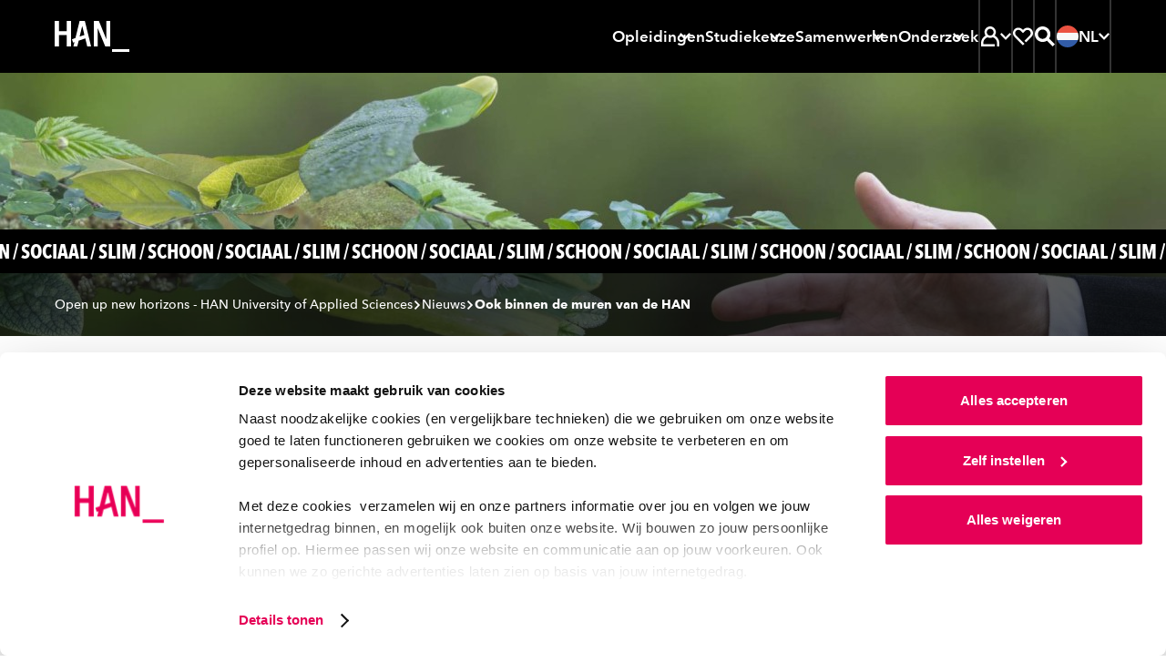

--- FILE ---
content_type: text/html; charset=UTF-8
request_url: https://www.han.nl/nieuws/2021/09/slim-schoon-en-sociaal.-ook-binnen-de-muren-van-de-han/
body_size: 31384
content:
<!DOCTYPE html>
<html lang="nl">

<head>

<meta charset="UTF-8">

<meta content="width=device-width, initial-scale=1, shrink-to-fit=no" name="viewport">

<meta content="IE=Edge,chrome=1" http-equiv="X-UA-Compatible">

<meta content="on" http-equiv="cleartype">

<meta content="telephone=no" name="format-detection">

<title>Slim, schoon en sociaal. Ook binnen de muren van de HAN</title>

<meta content="slim, schoon en sociaal, HAN onderwijs, onderzoek, zwaartepunten, Health, Smart Region, SEE, SEE Sustainable Energy &amp; Environment" name="keywords">

<meta content="De focus van de HAN ligt op 3 punten: Smart Region, Sustainable Energy &amp; Environment en Health. Simpeler gezegd: slim, schoon en sociaal. Maar hoe slim, schoon en sociaal is het onderwijs binnen de HAN eigenlijk?" name="description">

<meta content="no" http-equiv="imagetoolbar">
<link href="https://www.han.nl/" hreflang="nl" rel="alternate"><link href="https://www.hanuniversity.com/en/" hreflang="en" rel="alternate"><link href="https://www.hanuniversity.com/de/" hreflang="de" rel="alternate"><link href="https://www.hanuniversity.com/en/" hreflang="x-default" rel="alternate"><link as="script" href="/(cache-forever,mtime=1768295110)/lib/v3/hannl/js/head.js" rel="preload"><link as="script" href="/(cache-forever,mtime=1768295112)/lib/v3/hannl/js/nav.js" rel="preload"><link as="script" href="/(cache-forever,mtime=1768295112)/lib/v3/hannl/js/modal.js" rel="preload"><link as="script" href="/(cache-forever,mtime=1768295109)/lib/v3/hannl/js/components.js" rel="preload"><link as="style" href="/(cache-forever,mtime=1768295108)/lib/v3/hannl/css/theme.css" rel="preload"><link as="font" crossorigin="anonymous" href="/lib/v3/fonts/627fbb5a-3bae-4cd9-b617-2f923e29d55e.woff2" rel="preload" type="font/woff2"><link as="font" crossorigin="anonymous" href="/lib/v3/fonts/aad99a1f-7917-4dd6-bbb5-b07cedbff64f.woff2" rel="preload" type="font/woff2"><link as="font" crossorigin="anonymous" href="/lib/v3/fonts/14c73713-e4df-4dba-933b-057feeac8dd1.woff2" rel="preload" type="font/woff2"><link as="font" crossorigin="anonymous" href="/lib/v3/fonts/9f6106aa-36e0-4cfb-8cda-c3354eab2461.woff2" rel="preload" type="font/woff2"><link href="/(cache-forever,mtime=1768295108)/lib/v3/hannl/css/theme.css" rel="stylesheet" type="text/css"><script src="/(cache-forever,mtime=1768295110)/lib/v3/hannl/js/head.js"></script><link as="script" href="https://consent.cookiebot.com/uc.js" rel="preload"><link href="https://www.googletagmanager.com" rel="preconnect"><link href="https://www.google-analytics.com" rel="preconnect"><link href="https://consent.cookiebot.com" rel="preconnect"><link href="/images/favicons/apple-touch-icon.png" rel="apple-touch-icon" sizes="180x180"><link href="/images/favicons/favicon-32x32.png" rel="icon" sizes="32x32" type="image/png"><link href="/images/favicons/favicon-16x16.png" rel="icon" sizes="16x16" type="image/png"><link color="#000000" href="/images/favicons/safari-pinned-tab.svg" rel="mask-icon"><link href="https://www.han.nl/nieuws/2021/09/slim-schoon-en-sociaal.-ook-binnen-de-muren-van-de-han/" rel="canonical">
<meta content="#000000" name="msapplication-TileColor">

<meta content="/images/favicons/browserconfig.xml" name="msapplication-config">

<meta content="#000000" name="theme-color">
<link href="/manifest.json" rel="manifest"><script>
				if (!dataLayer) {          
				var dataLayer = window.dataLayer || [];
				}
				dataLayer.push({  
        'taName': 'Slim, schoon en sociaal. Ook binnen de muren van de HAN',
				'monthName': '09 2021',
        'categories': ["Fair Health","Smart Region","Sustainable Energy \u0026 Environment (SEE) "]
				});
			</script><script>
				if (!dataLayer) {          
				var dataLayer = window.dataLayer || [];
				}
				dataLayer.push({  
          'opendag': ''
				});
			</script><script>
							(function(w,d,s,l,i){w[l]=w[l]||[];w[l].push({'gtm.start': new Date().getTime(),event:'gtm.js'});
							var f=d.getElementsByTagName(s)[0],j=d.createElement(s),dl=l!='dataLayer'?'&l='+l:'';
							j.async=true;
							j.src='https://www.googletagmanager.com/gtm.js?id='+i+dl;f.parentNode.insertBefore(j,f);})
							(window,document,'script','dataLayer','GTM-TLV7JDN');
						</script><script>
							(function(w,d,s,l,i){w[l]=w[l]||[];w[l].push({'gtm.start': new Date().getTime(),event:'gtm.js'});
							var f=d.getElementsByTagName(s)[0],j=d.createElement(s),dl=l!='dataLayer'?'&l='+l:'';
							j.async=true;
							j.src='https://www.googletagmanager.com/gtm.js?id='+i+dl;f.parentNode.insertBefore(j,f);})
							(window,document,'script','dataLayer','GTM-WRH9T5R8');
						</script>
<meta content="/lib/v3/images/favicons/og-image.png" property="og:image">

<meta content="280" property="og:image:width">

<meta content="280" property="og:image:height">

<meta content="Slim, schoon en sociaal. Ook binnen de muren van de HAN" property="og:title">

<meta content="De focus van de HAN ligt op 3 punten: Smart Region, Sustainable Energy &amp; Environment en Health. Simpeler gezegd: slim, schoon en sociaal. Maar hoe slim, schoon en sociaal is het onderwijs binnen de HAN eigenlijk?" property="og:description">

<meta content="https://www.han.nl/nieuws/2021/09/slim-schoon-en-sociaal.-ook-binnen-de-muren-van-de-han/index.xml" property="og:url">

<meta content="website" property="og:type">

</head>

<body>
<noscript><iframe height="0" src="https://www.googletagmanager.com/ns.html?id=GTM-TLV7JDN" style="display:none;visibility:hidden" width="0"></iframe></noscript><svg id="icons" style="display: none !important"><symbol id="arrow"><path d="M27.597 4l-5.082 5.083L34.323 20.86H0v7.158h34.323L22.515 39.794l5.082 5.083L48 24.442"></path></symbol><symbol id="arrow-left"><path d="M20.4,3.7 0,23.7 20.4,43.7 25.5,38.7 13.7,27.2 48,27.2 48,20.2 13.7,20.2 25.5,8.7z"></path></symbol><symbol id="book"><path d="M44.444 0C35.832 0 27.476 5.563 24 8.217 20.524 5.665 12.168 0 3.556 0H1v38.278h2.556c.856.013 1.71.09 2.555.23V5.332c5.62 1.237 10.87 3.76 15.34 7.375v26.845c-3.162-2.15-6.6-3.866-10.22-5.103v5.41c4.01 1.65 7.75 3.89 11.09 6.66L24 48l1.687-1.48s9.634-8.242 18.757-8.242H47V0h-2.556zM41.89 33.327c-5.515.9-10.756 3.03-15.334 6.226v-26.87c4.468-3.614 9.718-6.14 15.333-7.375v28.02z"></path></symbol><symbol id="calendar"><path d="M14.4 13.412h14.4V8.706H14.4V4H9.6v14.118h4.8v-4.706zm24-4.706V4h-4.8v14.118h4.8v-4.706h4.8v25.882H4.8V8.706H0V44h48V8.706h-9.6zM16.8 22.824H9.6v7.058h7.2v-7.058zm12 7.058v-7.058h-7.2v7.058h7.2z"></path></symbol><symbol id="chat"><path d="M0 1v33.753h4.8V5.823h38.4V29.93H23.16l-8.76 7.04v-7.04H9.6V47l15.24-12.247H48V1H0zm17 14h-5v5h5v-5zm10 0h-5v5h5v-5zm4 0v5h5v-5h-5z"></path></symbol><symbol id="check"><path d="M16.846 42.197L0 25.387l5.08-5.08L16.845 32.11 42.92 6 48 11.08"></path></symbol><symbol id="chevron"><path d="M8.727 6.003l6.225-6 24.32 24-24.32 24-6.225-6 18.328-18z"></path></symbol><symbol id="clock-line"><path d="M24.007 0h-2.4v24.983l10.296 10.32 3.408-3.41-8.9-8.878V4.968C36 6.178 43.19 14.32 43.21 23.98c.016 9.66-7.146 17.83-16.725 19.074-9.585 1.246-18.6-4.82-21.05-14.164C2.98 19.546 7.852 9.836 16.81 6.216V1.104C4.838 4.864-2.212 17.21.628 29.43c2.84 12.22 14.61 20.192 27.012 18.29 12.4-1.9 21.245-13.033 20.292-25.543C46.98 9.667 36.552.002 24.007 0z"></path></symbol><symbol id="compass"><path d="M24.007 0h-2.4v9.6h4.8V4.967c8.688 1.1 15.53 7.943 16.63 16.63h-4.63v4.8h4.63c-1.1 8.69-7.942 15.53-16.63 16.632v-4.64h-4.8v4.632c-8.687-1.103-15.53-7.944-16.63-16.63h4.63v-4.8H5.002C5.87 14.71 10.382 8.83 16.81 6.214v-5.11C4.838 4.864-2.212 17.21.628 29.43c2.84 12.22 14.61 20.192 27.012 18.29 12.4-1.9 21.245-13.033 20.292-25.543C46.98 9.667 36.552.002 24.007 0zm2.4 30.142c1.713-.675 3.068-2.03 3.744-3.743L35.89 12l-14.28 5.855c-1.712.676-3.068 2.03-3.743 3.744L12.13 35.99l14.28-5.856zm-2.4-8.543c1.326 0 2.4 1.07 2.4 2.4 0 1.32-1.074 2.4-2.4 2.4-1.325 0-2.4-1.08-2.4-2.4 0-1.33 1.075-2.4 2.4-2.4z"></path></symbol><symbol id="cross"><path d="M48 7.236L40.764 0 24 16.815 7.236 0 0 7.236 16.815 24 0 40.764 7.236 48 24 31.185 40.764 48 48 40.764 31.185 24"></path></symbol><symbol id="diploma"><path d="M39 11H10v5h29v-5zM0 1v36.316h16.8v-4.842h-12V5.842h38.4v26.632h-7.632c-1.095-3.212-4.25-5.23-7.596-4.858-3.346.37-5.99 3.032-6.367 6.407-.377 3.374 1.614 6.562 4.795 7.675V47h4.8v-5.302c2.033-.727 3.636-2.335 4.368-4.382H48V1H0zm28.5 36c-1.38 0-2.5-1.12-2.5-2.5s1.12-2.5 2.5-2.5 2.5 1.12 2.5 2.5-1.12 2.5-2.5 2.5z"></path></symbol><symbol id="email"><path d="M43.2 23.928V37.2H4.8V10.8h38.4v2.184L24 23.664 9.6 15.6v5.496L24 29.088l24-13.272V6H0v36h48V21.36"></path></symbol><symbol id="enter"><path d="M16.903 12.627l3.815-3.764L36.035 24 20.718 39.137l-3.815-3.764 8.867-8.723H0v-5.3h25.77l-8.867-8.723zM18.793 0H48v48H18.792v-5.763h23.365V5.762H18.792V0z"></path></symbol><symbol id="euro"><path d="M30.65 14.994H14.806c2.864-4.82 7.845-8.066 13.49-8.795 5.642-.73 11.31 1.14 15.353 5.07L48 7C42.182 1.32 33.847-1.127 25.798.48c-8.048 1.605-14.74 7.052-17.83 14.51H0V21h30.65v-6.006zm13 21.736c-4.042 3.927-9.71 5.8-15.354 5.07-5.644-.728-10.625-3.975-13.49-8.794h15.847V27H0v6.006h7.97c3.087 7.457 9.78 12.904 17.828 14.51 8.05 1.606 16.384-.842 22.202-6.522l-4.352-4.264z"></path></symbol><symbol id="external"><path d="M40.42 38.667H5.054V12h18.972V6.667H0V44h45.474V29.36H40.42v9.307zM31.176 4v5.333h8.21L24.783 24.747l3.562 3.76 14.602-15.414v8.667H48V4H31.175z"></path></symbol><symbol id="file"><path d="M38.733 11.28L26.583.552 25.95 0h-3.083v20.4h9.066v-4.8H27.4V7.512l9.067 8.016V43.2H11.533V4.8h6.8V0H7v48h34V13.272"></path></symbol><symbol id="flag"><path d="M11.72 48H7V0h4.72v4.8H41l-11.797 12L41 28.8H16.438V24h13.19l-7.08-7.2 7.08-7.2h-17.91"></path></symbol><symbol id="hat"><path d="M24.065 4L0 17.428l24.065 13.428 10.88-6.058v8.092l-10.88 6.08-10.9-6.124v-3.06l-4.33-2.43-.023 8.05L24.065 44l15.23-8.53V22.503l-4.61-2.58-10.62 5.948-15.1-8.44 15.1-8.44 19.583 10.93V34.6H48V17.362"></path></symbol><symbol id="hamburger"><path d="M0,0 L0,5 L48,5 L48,0 L0,0 Z M0,27 L48,27 L48,22 L0,22 L0,27 Z M0,48 L48,48 L48,43 L0,43 L0,48 Z"></path></symbol><symbol id="hands"><path d="M44 13v16h-7.78c-1.188-.005-2.35.343-3.34 1l-.16.12c.176-.693.27-1.405.28-2.12.03-4.605-3.424-8.488-8-9h-4.18c-.595.01-1.163-.248-1.55-.7-.386-.453-.55-1.054-.45-1.64.167-.97 1.016-1.674 2-1.66h8.4c.532-.003 1.043.206 1.42.58l4.82 4.84c.377.374.888.583 1.42.58H40v-4h-2.18l-4.24-4.24C32.456 11.634 30.93 11 29.34 11h-9c-1.298 0-2.56.42-3.6 1.2l-5.88 4.4c-.346.26-.767.4-1.2.4H4v-4H0v24h4V21h5.66c1.298 0 2.56-.42 3.6-1.2l2-1.44c.623 2.68 2.99 4.592 5.74 4.64h3c2.76 0 5 2.24 5 5s-2.24 5-5 5h-5.78c-.4 0-.79-.118-1.12-.34l-4-2.66c-.984-.653-2.14-1-3.32-1H8v4h1.78c.4 0 .79.118 1.12.34l4 2.66c.99.657 2.152 1.005 3.34 1h9.56c1.188.005 2.35-.343 3.34-1l4-2.66c.33-.222.72-.34 1.12-.34H44v4h4V13h-4z"></path></symbol><symbol id="heart"><path d="M44.068 6.79c-5.053-5.053-13.244-5.053-18.297 0l-1.83 1.836L22.1 6.79C17.04 1.732 8.84 1.74 3.79 6.8c-5.055 5.06-5.05 13.255.01 18.31l20.13 20.11 3.676-3.52-3.675-3.805-16.46-16.46c-3.022-3.03-3.022-7.94 0-10.972 3.037-3.028 7.947-3.028 10.98 0l5.485 5.486 5.488-5.49c3.06-2.85 7.826-2.768 10.783.19 2.955 2.956 3.04 7.723.19 10.782L27.61 34.372l3.65 3.65L44.2 25.238c2.455-2.45 3.825-5.78 3.8-9.25-.026-3.47-1.44-6.785-3.933-9.2z"></path></symbol><symbol id="helpdesk"><path d="M24 37.413c-1.943.006-3.723 1.1-4.62 2.837-1.88-.467-3.595-1.45-4.956-2.837H10.33c-.393.02-.785.02-1.177 0 2.12 3.732 5.746 6.352 9.933 7.177.944 2.5 3.59 3.896 6.165 3.255 2.58-.642 4.28-3.12 3.96-5.774-.32-2.65-2.55-4.65-5.203-4.65zm16.8-20.475C40.8 7.584 33.278 0 24 0S7.2 7.584 7.2 16.938C4.637 18.176 3.004 20.785 3 23.65v2.118c0 4.092 3.29 7.41 7.35 7.41h5.25V16.24h-4.01C12.644 10.162 17.88 5.728 24 5.728s11.355 4.434 12.41 10.512H32.4v16.938h5.25c4.06 0 7.35-3.318 7.35-7.41V23.65c-.004-2.865-1.637-5.474-4.2-6.712zM11.4 28.943h-1.05c-1.74 0-3.15-1.42-3.15-3.175V23.65c0-1.754 1.41-3.176 3.15-3.176h1.05v8.47zm29.4-3.175c0 1.754-1.41 3.175-3.15 3.175H36.6v-8.47h1.05c1.74 0 3.15 1.423 3.15 3.177v2.118z"></path></symbol><symbol id="info"><path d="M26.283 11.302h-4.566v4.566h4.566v-4.566zM24 1.03C11.392.4.66 10.11.03 22.716c-.63 12.608 9.08 23.34 21.687 23.97V42.12c-9.567-1.204-16.55-9.64-15.945-19.263.604-9.624 8.585-17.12 18.228-17.12s17.624 7.496 18.228 17.12c.604 9.624-6.378 18.06-15.945 19.264v4.57C38.89 46.06 48.6 35.33 47.97 22.72 47.34 10.107 36.61.397 24 1.027zm-2.283 35.385h4.566V19.293h-4.566v17.122z"></path></symbol><symbol id="lightbulb"><path d="M24 4c-6.17.004-11.612 4.152-13.395 10.212-1.782 6.06.515 12.603 5.655 16.106l.5.35h14.48l.5-.35c5.14-3.503 7.437-10.046 5.655-16.106C35.612 8.152 30.17 4.004 24 4zm6 22.564H18c-3.443-2.65-4.848-7.26-3.487-11.448 1.36-4.19 5.183-7.013 9.487-7.013s8.126 2.824 9.487 7.013c1.36 4.188-.044 8.8-3.487 11.448zM27.5 37.97l-2 1.927h-2.92l-2-1.928v-3.2h-4v5L21.1 44h6l4.52-4.226V34.77h-4l-.12 3.2zM6 16.307H0v4.102h6V16.3zm36 0v4.102h6V16.3h-6zM2.22 7.837l5.2 3.076 2-3.57-5.2-3.076-2 3.57zm36.36 21.537l5.2 3.077 2-3.56-5.2-3.078-2 3.57zm7.2-21.538l-2-3.57-5.2 3.078 2 3.57 5.2-3.078zM2.22 28.882l2 3.57 5.2-3.078-2-3.57-5.2 3.078z"></path></symbol><symbol id="marker"><path d="M23 0C13.61 0 6 7.86 6 17.556c0 7.495 6.556 17.323 11.122 23.347.995-1.168 1.99-2.335 2.96-3.62-4.384-5.86-9.56-14.007-9.56-19.61.55-6.668 5.952-11.79 12.432-11.79s11.882 5.122 12.433 11.79c0 5.416-4.928 13.354-9.268 19.19v.118l-1.56 2.06-.59.726-.16.21c-1.247 1.564-2.53 3.105-3.78 4.67.7.84 1.2 1.4 1.31 1.517L23 48l1.652-1.844c.633-.7 15.35-17.183 15.35-28.39.053-4.692-1.714-9.212-4.908-12.55C31.898 1.878 27.542 0 23 0zm4.52 16.342c0-2.578-2.024-4.67-4.52-4.67-2.498 0-4.522 2.092-4.522 4.67 0 2.58 2.024 4.67 4.52 4.67 2.498 0 4.523-2.09 4.523-4.67z"></path></symbol><symbol id="matching"><path d="M42.444 18.49c1.478-1.657 2.298-3.797 2.305-6.017 0-2.447-.97-4.794-2.7-6.525-3.48-3.287-8.87-3.455-12.54-.392L24 0 0 24l3.25 3.25 16.81-16.83L24 6.5l6.086 6.088 1.522-2.42c.182-.315.407-.602.67-.854 1.797-1.788 4.702-1.788 6.5 0 1.788 1.8 1.788 4.703 0 6.502-.295.223-.61.416-.945.576l-2.306 1.522L41.5 24l-2.307 2.305c-3.694-3.044-9.08-2.846-12.542.462-1.69 1.72-2.64 4.04-2.65 6.455.01 2.22.83 4.36 2.31 6.017L24 41.54 9.752 27.25l-3.25 3.25L24 48l9.337-9.337-2.42-1.522c-.306-.19-.592-.41-.854-.66-1.787-1.8-1.787-4.703 0-6.502.865-.865 2.04-1.35 3.263-1.35 1.223 0 2.397.485 3.262 1.35.246.26.463.547.645.854l1.522 2.513L48 24l-5.556-5.51z"></path></symbol><symbol id="min"><path d="M0 20h48v8H0z"></path></symbol><symbol id="pause"><path d="M6 0h12v48H6V0zm24 0h12v48H30V0z"></path></symbol><symbol id="people"><path d="M48 30.036c-.236-4.22-2.712-8.02-6.545-10.045 3.02-3.72 2.386-9.1-1.42-12.07-3.807-2.97-9.375-2.43-12.5 1.21v.17c-1.127-.43-2.325-.64-3.535-.64-1.164.018-2.317.23-3.404.636l-.11-.17C18.79 7.212 16.31 6.11 13.703 6.11c-2.608 0-5.086 1.1-6.786 3.014-2.747 3.09-2.902 7.61-.37 10.867C2.71 22.02.235 25.82 0 30.04v5.254h8.422v6.648h23.563v-3.8H12.35v-1.92c-.012-1.245.24-2.48.74-3.628.175-.36.35-.72.546-1.035.306-.54.672-1.04 1.09-1.5l.285-.32c.39-.406.8-.78 1.25-1.12h.11c1.687-1.195 3.678-1.925 5.76-2.11v-3.017c-1.085-.365-2.034-1.033-2.73-1.92-.22-.3-.415-.62-.59-.95-.13-.316-.24-.633-.35-.95.01-.07.01-.14 0-.21-.09-.395-.13-.8-.13-1.203 0-3.143 2.64-5.694 5.89-5.694 3.258 0 5.89 2.55 5.89 5.696 0 .412-.04.823-.13 1.225-.01.07-.01.14 0 .21-.08.32-.2.632-.35.93-.17.33-.363.65-.59.95-.24.317-.52.607-.83.864-.54.48-1.18.855-1.87 1.1v2.83c.74.06 1.47.193 2.18.4 1.136.32 2.21.81 3.187 1.455l.196.15c.387.257.75.547 1.09.864l.306.274c.39.387.746.803 1.07 1.245 1.182 1.577 1.83 3.472 1.852 5.422V42h3.926v-6.69H48v-5.273zM9.12 31H4.085v-1.073c0-4.85 5.892-7.403 5.956-7.424l1.31-.558V18.64l-.83-.643c-1.013-.723-1.66-1.85-1.78-3.09-.147-1.24.234-2.488 1.05-3.433.84-.902 2.004-1.43 3.235-1.472 1.23-.04 2.426.413 3.32 1.257-1.7 1.79-2.644 4.17-2.633 6.65.008 2.08.7 4.1 1.97 5.75-2.884 1.71-5.173 4.27-6.555 7.34zm34.795 0h-4.88c-1.398-3.112-3.722-5.71-6.65-7.437 2.806-3.72 2.498-8.942-.725-12.303.895-.845 2.088-1.298 3.315-1.258 1.228.04 2.39.57 3.228 1.472.785.934 1.155 2.15 1.022 3.367s-.757 2.33-1.725 3.07l-.853.644v3.32l1.32.56s5.948 2.68 5.948 7.522V31z"></path></symbol><symbol id="phone"><path d="M24 41.455c2.012 0 3.643-1.466 3.643-3.273 0-1.808-1.63-3.273-3.643-3.273-2.012 0-3.643 1.46-3.643 3.27 0 1.802 1.63 3.27 3.643 3.27zM16.714 0v4.364h19.43v24H11.856V0H7v48h34V0H16.714zm19.43 43.636H11.856v-10.91h24.286v10.91z"></path></symbol><symbol id="play"><path d="M5 48V0l38.435 24"></path></symbol><symbol id="question"><path d="M24 1.03C11.392.394.66 10.17.03 22.864-.6 35.56 9.11 46.364 21.716 47v-4.597C12.15 41.19 5.166 32.697 5.772 23.007 6.376 13.317 14.357 5.77 24 5.77s17.624 7.548 18.228 17.237c.604 9.69-6.378 18.182-15.945 19.396V47C38.89 46.365 48.6 35.56 47.97 22.865 47.34 10.17 36.61.395 24 1.03zm2.283 31.03h-4.566v4.597h4.566V32.06zM25.14 21.164c-2.12 1.06-3.45 3.248-3.423 5.632v2.965h4.566V26.8c-.03-.59.27-1.15.776-1.448 3.2-1.523 4.87-5.127 3.97-8.575-.95-3.554-4.38-5.847-8-5.358-3.628.483-6.33 3.602-6.32 7.29h4.566c-.003-.85.385-1.65 1.05-2.167.685-.538 1.583-.717 2.42-.482.9.25 1.602.957 1.85 1.86.373 1.298-.248 2.673-1.46 3.243z"></path></symbol><symbol id="refresh"><path d="M41.888 25.958C40.91 34.976 33.276 42 24 42c-5.396 0-10.224-2.388-13.526-6.15l2.49-3.266C15.53 35.874 19.516 38 24 38c7.052 0 12.888-5.248 13.846-12.042H32l8-10.5 8 10.5h-6.112zM10.16 22c.974-6.774 6.8-12 13.84-12 4.474 0 8.456 2.118 11.02 5.396l2.488-3.264C34.208 8.38 29.386 6 24 6 14.736 6 7.114 13.002 6.118 22H0l8 10.5L16 22h-5.84z"></path></symbol><symbol id="roadsign"><path d="M25.133 45h-4.4V16.233h16.703l4.336-4.36L37.37 7.45H10.63l-4.38 4.36 4.38 4.425h5.7v4.426H8.825L0 11.81 8.825 3h30.372L48 11.874l-8.76 8.785H25.134"></path></symbol><symbol id="save"><path d="M8.14 48h31.72v-5.486H8.14V48zM40 21.147l-3.98-3.894-9.218 9.05V0h-5.604v26.304l-9.22-9.05L8 21.146 24 36.78l16-15.634z"></path></symbol><symbol id="search"><path d="M34.866 31.388c5.98-7.763 5.268-18.767-1.66-25.693-6.93-6.927-17.92-7.62-25.66-1.616-7.74 6-9.822 16.83-4.86 25.28 4.96 8.45 15.42 11.89 24.42 8.04l-3.816-3.82c-1.23.33-2.498.5-3.77.51-7.195.023-13.333-5.205-14.464-12.32-1.13-7.11 3.084-13.99 9.93-16.2 6.845-2.215 14.28.9 17.516 7.332 3.235 6.434 1.307 14.27-4.543 18.46L44.54 48 48 44.54 34.866 31.39zM15 20c0-2.76 2.24-5 5-5v-5c-5.523 0-10 4.477-10 10h5z"></path></symbol><symbol id="search2"><path d="M18.6520174,29.8533593 C12.4398,29.8533593 7.40371304,24.8310504 7.40371304,18.6355382 C7.40371304,12.4401561 12.4398,7.41771707 18.6520174,7.41771707 C24.8642348,7.41771707 29.9001913,12.4401561 29.9001913,18.6355382 C29.9001913,20.4099772 29.4856696,22.0872455 28.7500174,23.5787577 C27.6286696,25.8527089 25.758887,27.6923187 23.4601043,28.7779772 C22.0021043,29.4667577 20.3724522,29.8533593 18.6520174,29.8533593 L18.6520174,29.8533593 Z M34.2048,29.0187577 C36.204887,26.0516033 37.3722783,22.4795707 37.3722783,18.6355382 C37.3722783,8.34350569 29.0063217,-3.90243902e-05 18.6861913,-3.90243902e-05 C8.3661913,-3.90243902e-05 -2.60869565e-05,8.34350569 -2.60869565e-05,18.6355382 C-2.60869565e-05,28.9277008 8.3661913,37.2711154 18.6861913,37.2711154 C22.4659304,37.2711154 25.9828435,36.1508553 28.9233652,34.2265626 L42.5080174,47.7744 L42.6525391,47.9184 L42.7969304,47.7744 L47.9042348,42.6809366 L34.2048,29.0187577 Z"></path></symbol><symbol id="signup"><path d="M30.85 0L4.445 26.574l10.206 10.27 19-19.097-3.28-3.307-15.72 15.837-3.68-3.703L30.85 6.568l10.623 10.69-23.282 23.43L6.16 42.41l1.48-6.008-3.794-3.843L0 48l20.366-2.934L48 17.258"></path></symbol><symbol id="split"><path d="M17.438 5.333V0H3v14.667h5.25V9.093l8.27 8.4 3.7-3.76-8.27-8.4h5.488zM30.563 0v5.333h5.25l-14.438 14.88V48h5.25V22.427L39.75 8.907v5.76H45V0H30.562z"></path></symbol><symbol id="star-line"><path d="M48 18.076H31.512l-2.95-6.315-2.27 4.87 2.578 5.58h8.275l-6.995 6.23 2.125 9.12L23.98 32.9 15.7 37.56l2.143-9.142-6.996-6.21h8.275l4.89-10.443 2.27-4.87L24.02 2l-7.53 16.076H0L13.27 29.86 9.554 45.75l14.424-8.11 14.445 8.088L34.73 29.88"></path></symbol><symbol id="star"><path d="M24.024 0l7.392 15.776L48 18.318 36.012 30.593 38.855 48l-14.83-8.2L9.19 48l2.796-17.407L0 18.318l16.584-2.542z"></path></symbol><symbol id="stop"><path d="M48 48H0V0h48"></path></symbol><symbol id="student"><path d="M46 39.772c-.318-7.444-4.48-14.19-11-17.83 1.8-2.365 2.766-5.257 2.75-8.227 0-5.967-3.868-11.25-9.567-13.064-5.7-1.81-11.92.26-15.388 5.12C9.328 10.63 9.41 17.17 13 21.95 6.466 25.57 2.297 32.328 2 39.778V48h33v-5.486H7.5v-2.742c-.026-1.818.33-3.622 1.045-5.294.22-.516.468-1.02.742-1.51.448-.757.963-1.473 1.54-2.138l.413-.466c.54-.57 1.13-1.094 1.76-1.564h.137c2.36-1.796 5.164-2.923 8.113-3.264v-4.114c-1.524-.52-2.863-1.473-3.85-2.743-.325-.42-.61-.87-.852-1.35v-.14c-.206-.44-.37-.9-.495-1.37v-.302c-.175-.58-.276-1.178-.303-1.783 0-4.544 3.694-8.228 8.25-8.228s8.25 3.683 8.25 8.227c.005.584-.06 1.164-.193 1.73.013.1.013.2 0 .3-.115.47-.27.93-.467 1.37-.222.49-.498.95-.825 1.375-.35.45-.735.873-1.155 1.26-.807.694-1.74 1.225-2.75 1.564v4.17c1.023.103 2.035.295 3.025.574 1.6.467 3.115 1.19 4.482 2.14l.276.19c.543.384 1.058.806 1.54 1.264l.412.384c.547.56 1.052 1.154 1.513 1.784 1.597 2.333 2.432 5.102 2.392 7.927V48H46v-8.228z"></path></symbol><symbol id="studiebelasting"><path d="M24.04 5C15.453 5 7.516 9.564 3.22 16.973c-4.294 7.408-4.294 16.535 0 23.944L4.424 43l8.32-4.79-2.406-4.14-4.04 2.393c-2.002-4.747-2.002-10.098 0-14.845l4.016 2.394 2.405-4.142-3.99-2.395c3.11-4.12 7.77-6.814 12.91-7.47v4.573h4.8V9.98c5.114.658 9.75 3.332 12.863 7.423l-12.864 7.4c-.73-.423-1.56-.646-2.404-.647-2.655 0-4.808 2.144-4.808 4.79 0 2.643 2.15 4.787 4.806 4.787 2.658 0 4.81-2.144 4.81-4.788l12.91-7.423c.99 2.35 1.507 4.873 1.516 7.423.002 2.532-.504 5.04-1.49 7.374l-4.04-2.4-2.404 4.14 8.32 4.79 1.2-2.084c4.22-7.4 4.18-16.474-.103-23.837C40.473 9.573 32.587 5.03 24.04 5z"></path></symbol><symbol id="takeover"><path d="M10.492 29.513l13.592-13.568 13.593 13.568-3.38 3.38-7.833-7.855v22.83h-4.76v-22.83l-7.83 7.856-3.382-3.38zm32.49 4.857h4.8v9.12H34.308v-4.8h8.67v-4.32zm0-6.312V15.433h4.8v12.625h-4.8zM38.66 0h9.12v9.12h-4.8V4.8h-4.32V0zM16.504 4.8V0h14.77v4.8h-14.77zM0 0h9.12v4.8H4.8v4.32H0V0zm0 28.057V15.432h4.8v12.625H0zm0 6.313h4.8v4.32h8.865v4.8H0v-9.12z"></path></symbol><symbol id="linkedin"><path d="M10.0860439,48 L0.775849528,48 L0.775849528,14.5738162 L10.0860439,14.5738162 L10.0860439,48 Z M5.4309467,10.7206888 C2.43306412,10.7206888 0,8.32008103 0,5.36034439 C0,2.40060775 2.43306412,0 5.4309467,0 C8.42882928,0 10.8618934,2.40060775 10.8618934,5.36034439 C10.8618934,8.32008103 8.43193267,10.7206888 5.4309467,10.7206888 Z M47.3268212,48 L38.0166269,48 L38.0166269,30.9708787 C38.0166269,20.736389 25.6030344,21.5112687 25.6030344,30.9708787 L25.6030344,48 L16.2928401,48 L16.2928401,14.5738162 L25.6030344,14.5738162 L25.6030344,19.9371993 C29.9353782,12.0790073 47.3268212,11.4986072 47.3268212,27.4611294 L47.3268212,48 Z"></path></symbol><symbol id="info-fill"><path d="M24 0c13.255 0 24 10.745 24 24S37.255 48 24 48 0 37.255 0 24 10.745 0 24 0zm3.429 10.286c0 .482-.092.933-.274 1.352a3.494 3.494 0 0 1-.73 1.086 3.348 3.348 0 0 1-1.094.724 3.42 3.42 0 0 1-1.331.266c-.973 0-1.787-.336-2.444-1.01s-.985-1.479-.985-2.418c0-.457.086-.896.256-1.315a3.12 3.12 0 0 1 .73-1.085c.315-.305.68-.553 1.093-.743.414-.19.864-.286 1.35-.286.462 0 .906.089 1.331.267.426.178.79.419 1.095.724s.547.666.729 1.085c.182.42.274.87.274 1.353zM20.57 37.714V17.143h6.858v20.571z" fill-rule="evenodd"></path></symbol><symbol id="plus"><path d="m20 20v-20h8v20h20v8h-20v20h-8v-20h-20v-8z" fill-rule="evenodd"></path></symbol><symbol id="profile"><path d="m15.8028574 13.8928479c0-4.54869461 3.6813652-8.23607185 8.2226435-8.23607185 4.5412782 0 8.2227391 3.68737724 8.2227391 8.23607185 0 2.3003593-.9425565 4.379497-2.4606522 5.8737246-1.4838521 1.4605029-3.5174174 2.3623473-5.7620869 2.3623473-2.2445739 0-4.2782348-.9018444-5.7619913-2.3623473-1.5180957-1.4942276-2.4606522-3.5733653-2.4606522-5.8737246zm30.1300522 26.2520719c0-7.8028264-4.3905305-14.616527-10.9196522-18.2726707 1.6173826-2.2694132 2.5709391-5.0558084 2.5709391-8.068024 0-7.62385624-6.1043304-13.80416761-13.6345478-13.80416761s-13.6345478 6.18031137-13.6345478 13.80416761c0 3.0394252.9709652 5.8489102 2.6150348 8.1292456-1.467974.8330539-2.8260435 1.8265868-4.04914787 2.9549221-.03625218.0333413-.07250435.0663952-.10846957.0999282-.01673913.0156167-.03328696.0314251-.04993043.0471377-4.03546957 3.7875928-6.49726957 9.0504431-6.72262609 14.7145389v8.2229461h32.92453046v-5.4819641h-27.4370609v-2.740982c-.02582608-1.8167186.32933044-3.6186826 1.0426087-5.2901557l.32626957-.919473c1.72355653-3.3542515 4.94933043-6.0466587 8.88857393-7.4408623 1.8612.9645988 3.9702348 1.508982 6.2047652 1.508982 2.2587304 0 4.3888087-.5567425 6.2647391-1.540982 3.2316087 1.1242156 5.9471739 3.1025629 7.7616957 5.6053653l.0487826.1556886c1.5934696 2.3317844 2.4270782 5.0983473 2.387 7.9214371v8.2229461h5.4874696v-7.8349221z" fill-rule="evenodd"></path></symbol><symbol id="nav-more"><path d="m24 0c3.3137085 0 6 2.6862915 6 6s-2.6862915 6-6 6-6-2.6862915-6-6 2.6862915-6 6-6zm0 18c3.3137085 0 6 2.6862915 6 6s-2.6862915 6-6 6-6-2.6862915-6-6 2.6862915-6 6-6zm0 18c3.3137085 0 6 2.6862915 6 6s-2.6862915 6-6 6-6-2.6862915-6-6 2.6862915-6 6-6z"></path></symbol><symbol id="world"><path d="M24,0 C10.746,0 0,10.746 0,24 C0,37.254 10.746,48 24,48 C37.254,48 48,37.254 48,24 C48,10.746 37.254,0 24,0 Z M44,24 C44,25.37 43.86,26.708 43.596,28 L35.89,28 C36.132,25.434 36.148,22.758 35.89,20 L43.596,20 C43.86,21.292 44,22.63 44,24 Z M42.318,16 L35.318,16 C34.552,12.08 33.214,8.498 31.422,5.444 C36.292,7.398 40.216,11.208 42.318,16 Z M31.21,16 L26,16 L26,4.684 C28.43,7.604 30.234,11.504 31.21,16 Z M22,4.684 L22,16 L16.79,16 C17.766,11.504 19.57,7.604 22,4.684 Z M22,20 L22,28 L16.14,28 C15.848,25.158 15.848,22.846 16.14,20 L22,20 Z M22,32 L22,43.316 C19.57,40.396 17.766,36.496 16.79,32 L22,32 Z M26,43.316 L26,32 L31.21,32 C30.234,36.496 28.43,40.396 26,43.316 Z M26,28 L26,20 L31.86,20 C32.152,22.842 32.152,25.154 31.86,28 L26,28 Z M16.578,5.444 C14.786,8.498 13.448,12.08 12.682,16 L5.682,16 C7.784,11.208 11.708,7.398 16.578,5.444 Z M4.404,20 L12.11,20 C11.868,22.566 11.852,25.242 12.11,28 L4.404,28 C4.14,26.708 4,25.37 4,24 C4,22.63 4.14,21.292 4.404,20 Z M5.682,32 L12.682,32 C13.448,35.92 14.786,39.502 16.578,42.556 C11.708,40.602 7.784,36.792 5.682,32 Z M31.422,42.556 C33.214,39.502 34.552,35.92 35.318,32 L42.318,32 C40.216,36.792 36.292,40.602 31.422,42.556 Z"></path></symbol><symbol id="pen"><polygon points="30.8505304 0 4.44358727 26.573508 14.6499518 36.8442504 33.6509161 17.7467249 30.364513 14.4395924 14.6499518 30.2765648 10.9701061 26.573508 30.8505304 6.56768559 41.4734812 17.2576419 18.1909354 40.6870451 6.15621986 42.4104803 7.63741562 36.4017467 3.84185149 32.558952 0 48 20.3664417 45.0655022 48 17.2576419"></polygon></symbol><symbol id="researchgate"><path d="M9.67966511,21.5304982 C9.67966511,23.5860166 9.70646926,25.6420874 9.666063,27.6968693 C9.65066061,28.4783456 9.94750664,28.8283895 10.8090402,28.8197351 C12.0750365,28.8068455 13.3412329,28.8528797 14.6074292,28.8503018 C19.2381472,28.841095 23.2335668,26.0319049 22.9245188,20.8088663 C22.7292886,17.5082153 20.7335791,15.0684035 17.1868292,14.5732599 C15.0364957,14.2729328 12.8107506,14.4323953 10.6190108,14.3826783 C9.87689569,14.3657378 9.66126226,14.7216741 9.66986359,15.363943 C9.6976679,17.4190931 9.6802652,19.4749798 9.67966511,21.5304982 Z M19.681816,31.0498151 C20.3307166,32.0436011 20.8868029,33.0616931 21.6077147,33.969119 C23.9462773,36.9125447 26.2808393,39.8627835 28.7456215,42.7159823 C30.1764433,44.3721081 32.0201292,45.6093229 34.3940973,45.9451883 C34.9931902,46.0300753 35.0211945,46.37036 35.0409976,46.7981096 C35.0662015,47.3403923 34.8543687,47.6642888 34.2498749,47.7812157 C32.3463798,48.1491209 30.4654881,48.0461884 28.6206021,47.5245291 C26.6628985,46.971014 25.0248445,45.966364 23.7162416,44.4919811 C20.4785396,40.8436799 17.7513167,36.881978 15.2397272,32.7919328 C14.7114453,31.931646 14.1647606,31.4090659 12.9967795,31.5363044 C12.2144582,31.6215597 11.401132,31.510157 10.6064088,31.441474 C9.98331219,31.3878902 9.66486281,31.5460637 9.67626458,32.1771003 C9.73987444,35.6720155 9.72487212,39.1691405 9.85949299,42.661662 C9.93390453,44.5831288 10.6308126,45.1592927 12.6961328,45.4690107 C13.2878246,45.5575804 13.8805165,45.6907113 14.4750087,45.7012071 C15.4437589,45.7179635 15.5075688,46.2526966 15.4555607,46.9323453 C15.3883503,47.8090203 14.6994435,47.5114554 14.1881642,47.5121919 C9.89209805,47.5193732 5.5960319,47.5201098 1.30016579,47.5129284 C0.817290918,47.512376 0.161989308,47.7942894 0.0489717836,47.01134 C-0.0516438177,46.3160397 0.00336471183,45.6945782 1.00772045,45.6490964 C1.04072556,45.6478074 1.07293056,45.6369434 1.10573564,45.631051 C4.27462701,45.0526775 4.85211655,44.4667544 4.86291823,41.4539091 C4.89152266,33.5993724 4.87271975,25.7448357 4.87191962,17.8902991 C4.87191962,17.7369131 4.86251817,17.5835272 4.85631721,17.4303255 C4.75070083,14.8630911 4.08019686,14.1302269 1.32376945,13.7372791 C0.438832235,13.6111454 -0.117654053,13.3839207 0.0211674723,12.4245683 C0.0873777388,11.9660678 0.237801063,11.8091833 0.762882482,11.8069737 C6.02609859,11.7848772 11.2893147,11.7237438 16.5525308,11.7007268 C18.8514873,11.6907834 21.0640304,12.1343688 23.1271503,13.0716248 C28.3141546,15.4274702 29.9030009,21.5855551 26.549881,26.2757019 C25.0934552,28.3126225 23.1279504,29.7719062 20.6225619,30.5968388 C20.4033279,30.6690204 20.1850941,30.743964 19.9702608,30.826089 C19.9126518,30.8483696 19.8690451,30.9021375 19.681816,31.0498151 Z M44.4264729,9.12139457 C45.3266125,9.12065803 46.2269521,9.13317932 47.1264916,9.11623874 C47.7047812,9.10519054 48.0326321,9.32394498 47.9974266,9.86714836 C47.8886097,11.5464754 47.9394176,13.2567374 47.5981647,14.8966592 C46.9868699,17.8340085 44.3716644,19.6880813 41.1083584,19.8188183 C38.6047702,19.9189887 36.3226163,19.5157293 34.6003493,17.6513448 C33.1529248,16.084157 32.7942692,14.1744749 32.7400608,12.2288862 C32.6838521,10.2092744 32.7192576,8.17714138 32.9012858,6.16471098 C33.1809292,3.07397583 35.1880404,0.9085278 38.1551005,0.255763065 C41.7002502,-0.524424292 45.0307666,0.511713131 46.767836,2.93513673 C47.5525576,4.03001378 47.5165521,4.14638819 46.2427545,4.63950638 C45.9661116,4.74648982 45.6850681,4.84481884 45.4154263,4.96524427 C44.9177491,5.18731317 44.5840974,5.11642053 44.2536461,4.65018631 C42.9390423,2.79537695 41.3051889,2.16636586 39.261072,2.6627985 C37.4529916,3.10196462 36.1419883,4.67301926 36.0741778,6.69355169 C36.0015666,8.86581278 35.9749624,11.0450711 36.0793786,13.2151225 C36.2210006,16.1587324 38.8020008,17.7760054 41.873077,16.9433391 C43.588743,16.4782097 44.3672637,15.3026807 44.6459069,13.7684534 C45.0259659,11.6753711 45.0235655,11.6750029 42.7550137,11.6748187 C42.621593,11.6748187 42.4881724,11.6748187 42.3549517,11.6748187 C40.7284995,11.6731615 40.2596268,11.1120968 40.7431018,9.63403125 C40.8159131,9.4112258 41.2467799,9.16300948 41.5280235,9.14533235 C42.4901727,9.0849355 43.459723,9.12213112 44.4264729,9.12139457 Z"></path></symbol><symbol id="facebook"><path d="M36,9 L30.228,9 C28.383,9 27,9.756 27,11.667 L27,15 L36,15 L35.286,24 L27,24 L27,48 L18,48 L18,24 L12,24 L12,15 L18,15 L18,9.231 C18,3.165 21.192,0 28.383,0 L36,0 L36,9 Z"></path></symbol><symbol id="link"><path d="M12.3158075,17.7300073 C13.1896431,16.8604674 14.1590234,16.1434436 15.1901096,15.5769551 C20.9367234,12.4256156 28.3056061,14.1013122 32,19.675083 L27.5293057,24.1218192 C26.2474147,21.2121286 23.0645828,19.5562393 19.8976751,20.2613787 C18.7053573,20.5267964 17.5727548,21.1190343 16.6471659,22.0400732 L8.07999378,30.5690914 C5.47839204,33.1579039 5.47839204,37.3689334 8.07999378,39.9577459 C10.6815955,42.5465584 14.9134282,42.5465584 17.5150299,39.9577459 L20.156442,37.3293188 C22.5589923,38.2780879 25.1347174,38.6564071 27.6785942,38.4682378 L21.8483788,44.2697925 C16.8501983,49.2434025 8.74681596,49.2434025 3.74863541,44.2697925 C-1.24954514,39.2961825 -1.24954514,31.2326355 3.74863541,26.2590255 L12.3158075,17.7300073 Z M26.1550495,3.72910119 L20.3251514,9.53124589 C22.8668994,9.34107658 25.4444747,9.72141519 27.8468943,10.6682999 L30.4861721,8.04158634 C33.0876323,5.45251051 37.3192346,5.45251051 39.9206947,8.04158634 C42.5221549,10.6306622 42.5221549,14.8421199 39.9206947,17.4311957 L31.3519986,25.9591004 C28.7425768,28.5561 24.5050032,28.5343098 21.9174759,25.9591004 C21.314383,25.3588786 20.7948871,24.6120679 20.470451,23.8771427 L16,28.3243312 C16.4697357,29.0335042 16.9573851,29.6456116 17.5843629,30.2696047 C19.2005722,31.87812 21.2586516,33.0765828 23.6272343,33.6451098 C26.6964398,34.3800349 29.9845899,33.9739442 32.8089755,32.4228758 C33.8400056,31.8563298 34.8093331,31.139233 35.6831212,30.2696047 L44.249827,21.7416999 C49.2497259,16.7675841 49.2497259,8.70321704 44.2518174,3.72910119 C39.2539089,-1.24303373 31.152958,-1.24303373 26.1550495,3.72910119 Z"></path></symbol><symbol id="youtube"><path d="M39.23,6.36824526 C32.022,5.8762521 15.968,5.87825208 8.77,6.36824526 C0.976,6.90023786 0.058,11.6081724 0,24 C0.058,36.3698279 0.968,41.0977622 8.77,41.6317547 C15.97,42.1217479 32.022,42.1237479 39.23,41.6317547 C47.024,41.0997621 47.942,36.3918276 48,24 C47.942,11.6301721 47.032,6.90223783 39.23,6.36824526 Z M18,31.9998887 L18,16.0001113 L34,23.9860002 L18,31.9998887 L18,31.9998887 Z"></path></symbol><symbol id="instagram"><path d="M33.699,4.464 C31.17,4.35 30.408,4.326 24,4.326 C17.592,4.326 16.833,4.35 14.304,4.464 C7.794,4.761 4.761,7.845 4.467,14.301 C4.35,16.833 4.323,17.592 4.323,24 C4.323,30.408 4.35,31.167 4.464,33.699 C4.761,40.143 7.782,43.239 14.301,43.536 C16.83,43.65 17.592,43.677 24,43.677 C30.411,43.677 31.17,43.653 33.699,43.539 C40.209,43.242 43.239,40.152 43.536,33.702 C43.65,31.17 43.674,30.411 43.674,24.003 C43.674,17.595 43.65,16.836 43.536,14.307 C43.239,7.848 40.203,4.761 33.699,4.464 Z M24,36.324 C17.193,36.324 11.676,30.807 11.676,24 C11.676,17.193 17.196,11.676 24,11.676 C30.804,11.676 36.324,17.193 36.324,24 C36.324,30.807 30.807,36.324 24,36.324 Z M32.001,24 C32.001,19.581 28.419,15.999 24,15.999 C19.581,15.999 15.999,19.581 15.999,24 C15.999,28.419 19.581,32.001 24,32.001 C28.419,32.001 32.001,28.419 32.001,24 Z M36.813,14.07 C35.223,14.07 33.933,12.78 33.933,11.19 C33.933,9.6 35.223,8.31 36.813,8.31 C38.403,8.31 39.693,9.6 39.693,11.19 C39.693,12.78 38.403,14.07 36.813,14.07 Z M47.856,33.894 C47.46,42.621 42.603,47.457 33.897,47.856 C31.335,47.973 30.519,48 24,48 C17.481,48 16.668,47.973 14.106,47.856 C5.382,47.457 0.546,42.612 0.144,33.894 C0.027,31.335 0,30.519 0,24 C0,17.484 0.027,16.665 0.144,14.106 C0.546,5.382 5.388,0.543 14.106,0.147 C16.668,0.027 17.481,0 24,0 C30.519,0 31.335,0.027 33.897,0.144 C42.621,0.543 47.466,5.397 47.856,14.103 C47.973,16.665 48,17.484 48,24 C48,30.519 47.973,31.335 47.856,33.894 Z"></path></symbol><symbol id="eye"><path d="M24,7 C13.0909091,7 3.70909091,14.0266667 0,24 C3.70909091,33.9733333 13.0909091,41 24,41 C34.9090909,41 44.2909091,33.9733333 48,24 C44.2909091,14.0266667 34.9090909,7 24,7 Z M25,36 C18.84,36 14,31.16 14,25 C14,18.84 18.84,14 25,14 C31.16,14 36,18.84 36,25 C36,31.16 31.16,36 25,36 Z M25,18 C21.0333333,18 18,21.0333333 18,25 C18,28.9666667 21.0333333,32 25,32 C28.9666667,32 32,28.9666667 32,25 C32,21.0333333 28.9666667,18 25,18 Z"></path></symbol><symbol id="whatsapp"><path d="M24.1085141,4.017 C13.1514687,4.017 4.2411452,12.885 4.23511138,23.784 C4.23210225,28.233 5.5433305,31.566 7.74378253,35.052 L5.73624685,42.348 L13.2539555,40.386 C16.6209486,42.375 19.8372257,43.569 24.0904282,43.569 C35.0384306,43.569 43.957797,34.701 43.9608183,23.799 C43.9698543,12.876 35.0926883,4.02 24.1085141,4.017 Z M35.79201,32.286 C35.2946476,33.675 32.9073078,34.941 31.7618671,35.112 C30.7339847,35.265 29.4317994,35.328 27.9999984,34.878 C27.1318749,34.605 26.0195916,34.239 24.5968336,33.627 C18.607384,31.053 14.6947995,25.05 14.396382,24.654 C14.0979645,24.258 11.9577989,21.432 11.9577989,18.507 C11.9577989,15.582 13.5011296,14.145 14.0467211,13.548 C14.595327,12.948 15.240391,12.798 15.6382809,12.798 L16.7837217,12.819 C17.1514685,12.837 17.6428023,12.681 18.1281075,13.839 C18.6254699,15.03 19.8191398,17.955 19.9698557,18.252 C20.1175573,18.549 20.2200441,18.897 20.0180848,19.293 C19.8191398,19.689 19.7196673,19.938 19.4212498,20.283 L18.5259974,21.324 C18.22758,21.621 17.9171052,21.942 18.2637518,22.536 C18.6134127,23.13 19.8100968,25.077 21.58553,26.652 C23.8673686,28.677 25.7905034,29.304 26.3873384,29.601 C26.9841733,29.898 27.3338342,29.85 27.6804807,29.451 C28.0301416,29.055 29.172568,27.717 29.570458,27.12 C29.9683479,26.523 30.3662379,26.625 30.9148438,26.823 C31.4634496,27.021 34.3993952,28.458 34.9962301,28.758 C35.593065,29.055 35.990955,29.205 36.1416709,29.451 C36.2893725,29.706 36.2893725,30.897 35.79201,32.286 L35.79201,32.286 Z M24.0994711,47.586 C20.0994713,47.586 16.1597579,46.587 12.6691779,44.691 L0,48 L3.39110757,35.676 C1.29917099,32.07 0.198944977,27.978 0.201959295,23.784 C0.207987931,10.668 10.9269022,0 24.0994711,0 C30.4928393,0.003 36.4943461,2.481 41.0067799,6.975 C45.5192137,11.469 48.0030116,17.448 48,23.802 C47.9939686,36.918 37.2720401,47.586 24.0994711,47.586 Z"></path></symbol><symbol id="zoom-in"><path d="M34.8670051,31.4071066 C37.4497462,28.1177665 38.9847716,23.9756345 38.9847716,19.4923858 C38.9847716,8.74720812 30.2375635,0 19.4923858,0 C8.74720812,0 0,8.74720812 0,19.4923858 C0,30.2375635 8.74720812,38.9847716 19.4923858,38.9847716 C22.1969543,38.9847716 24.7553299,38.4243655 27.0944162,37.4253807 L23.2690355,33.6 C22.0507614,33.9167513 20.8081218,34.1116751 19.4923858,34.1116751 C11.4274112,34.1116751 4.87309645,27.5573604 4.87309645,19.4923858 C4.87309645,11.4274112 11.4274112,4.87309645 19.4923858,4.87309645 C27.5573604,4.87309645 34.1116751,11.4274112 34.1116751,19.4923858 C34.1116751,24.3898477 31.6751269,28.751269 27.9472081,31.3827411 L44.564467,48 L48,44.564467 L34.8426396,31.4071066 L34.8670051,31.4071066 Z"></path><polygon id="Path" points="27.4111675 16.6903553 22.0751269 16.6903553 22.0751269 11.5248731 17.2020305 11.5248731 17.2020305 16.6903553 11.8416244 16.6903553 11.8416244 21.5634518 17.2020305 21.5634518 17.2020305 27.0700508 22.0751269 27.0700508 22.0751269 21.5634518 27.4111675 21.5634518"></polygon></symbol><symbol id="lock-open"><path d="M35.5555556,31.9908637 C35.5555556,32.2101356 35.5555556,43.201142 35.5555556,43.4112777 L4.42444444,43.475232 C4.42444444,36.4882227 4.44,27.475232 4.44,20.606995 L35.5555556,20.5704497 L35.5555556,31.9908637 Z M8.88888889,16.0022841 L8.88888889,8.1130621 C10.2488889,7.0372591 13.9244444,4.66181299 19.8866667,4.66181299 C25.8533333,4.66181299 29.6088889,6.91163455 31.0866667,8.00571021 L31.1355556,11.4135617 L35.5866667,11.4135617 L35.6488889,5.92947894 L34.94,5.22826552 C34.7244444,5.01584582 29.5422222,0 19.8866667,0 C10.1822222,0 5.32222222,5.07751606 5.12,5.29450393 L4.40888889,5.99114918 L4.44444444,16.0022841 L5.54,15.9885796 L0,16.0022841 L0.02,48 L40,47.9794433 C40,39.55803 40,24.3163455 40,16.0022841 L8.88888889,16.0022841 L8.88888889,16.0022841 Z"></path><polyline points="16 27.0119474 16 31.79092 18.19825 31.7837515 18.19825 39 22.6555 39 22.6555 31.8315412 25 31.79092 25 27 16 27.0119474"></polyline></symbol><symbol id="lock-closed"><path d="M36.097561,32.4678899 C36.097561,32.6880734 36.097561,43.7247706 36.097561,43.9357798 L4.87804878,44 C4.87804878,36.983945 4.89364851,27.9334862 4.89364851,21.0366972 L36.097561,21 L36.097561,32.4678899 Z M19.8733588,5 C25.8916168,5 29.6796451,7.18227593 31.1702006,8.24350453 L31.2195122,16 L8.7804878,16 L8.7804878,8.34763343 C10.1522472,7.3041289 13.8595837,5 19.8733588,5 Z M35.5888889,16.0022841 L35.6488889,5.92947894 L34.94,5.22826552 C34.7244444,5.01584582 29.5422222,0 19.8866667,0 C10.1822222,0 5.32222222,5.07751606 5.12,5.29450393 L4.40888889,5.99114918 L4.44444444,15.9908637 L0,16.0022841 L0.02,48 L40,47.9794433 C40,39.55803 40,24.3163455 40,16.0022841 L35.5888889,16.0022841 L35.5888889,16.0022841 Z"></path><polyline points="16 27.0119641 16 31.7976072 18.19825 31.7904287 18.151 38.9521436 22.6555 39 22.6555 31.8382851 25 31.7976072 25 27 16 27.0119641"></polyline></symbol><symbol id="detail"><path d="M48 5v5H20V5h28Zm0 26v5H20v-5h28ZM31 13v5H20v-5h11Zm0 26v5H20v-5h11ZM0 19V3h16v16H0ZM12 7H4v8h8V7ZM0 45V29h16v16H0Zm12-12H4v8h8v-8Z"></path></symbol><symbol id="list"><path d="M48 4v5H20V4h28Zm0 17v5H20v-5h28Zm0 17v5H20v-5h28ZM0 14V0h14v14H0ZM10 4H4v6h6V4ZM0 31V17h14v14H0Zm10-10H4v6h6v-6ZM0 48V34h14v14H0Zm10-10H4v6h6v-6Z"></path></symbol><symbol id="filter"><path d="M14.1 17c3.5 0 6.4 2.3 7.3 5.4H48v4.3H21.4c-.9 3.1-3.9 5.4-7.3 5.4s-6.4-2.3-7.3-5.4H0v-4.3h6.8c.9-3.1 3.8-5.4 7.3-5.4Zm0 4.3c-1.8 0-3.3 1.5-3.3 3.2 0 1.7 1.5 3.2 3.3 3.2 1.7 0 3.1-1.3 3.3-2.9v-.7c-.2-1.6-1.6-2.8-3.3-2.8ZM33.9 0c3.5 0 6.4 2.3 7.3 5.4H48v4.3h-6.8c-.9 3.1-3.9 5.4-7.3 5.4s-6.4-2.3-7.3-5.4H0V5.4h26.6c.9-3.1 3.8-5.4 7.3-5.4Zm0 4.3c-1.8 0-3.3 1.5-3.3 3.2 0 1.7 1.5 3.2 3.3 3.2 1.7 0 3.1-1.3 3.3-2.9v-.6c-.2-1.7-1.6-2.9-3.3-2.9ZM29.5 33c3.5 0 6.4 2.3 7.3 5.4H48v4.3H36.8c-.9 3-3.8 5.3-7.3 5.3s-6.4-2.3-7.3-5.4H0v-4.3h22.2c.9-3 3.8-5.3 7.3-5.3Zm0 4.3c-1.8 0-3.3 1.5-3.3 3.2 0 1.7 1.5 3.2 3.3 3.2 1.8 0 3.3-1.5 3.3-3.2 0-1.7-1.5-3.2-3.3-3.2Z"></path></symbol><symbol id="smiley-frown"><path d="M.028 22.866C.66 9.645 11.374 0 24 0c12.66 0 23.34 9.645 23.971 22.866.63 13.22-9.079 24.473-21.688 25.134v-4.788c9.567-1.263 16.548-10.109 15.945-20.199-.605-10.09-8.586-17.95-18.228-17.95-9.642 0-17.624 7.86-18.228 17.95-.603 10.09 6.378 18.936 15.945 20.199V48C9.108 47.339-.602 36.085.028 22.866ZM20 18c0 2.208-1.792 4-3.999 4-2.208 0-4-1.792-4-4s1.792-4 4-4a4.002 4.002 0 0 1 4 4ZM36 18c0 2.208-1.793 4-4 4a4.002 4.002 0 0 1-4-4c0-2.208 1.793-4 4-4s4 1.792 4 4ZM11.961 31.413c7.329-5.792 15.498-5.792 23.878-.108l-2.806 4.139c-6.633-4.499-12.416-4.499-17.972-.109l-3.1-3.922Z"></path></symbol><symbol id="smiley-grin"><path d="M.027 22.9C.726 9.6 11.414 0 24 0c12.686 0 23.274 9.6 23.973 22.9.6 13.2-9.09 24.4-21.675 25.1v-4.8C35.787 41.9 42.78 33.1 42.18 23 41.58 12.9 33.59 5 24 5S6.42 12.9 5.82 23c-.6 10.1 6.393 18.9 15.882 20.2V48C9.117 47.3-.573 36.1.027 22.9ZM20.004 18c0 .8-.2 1.6-.699 2.2a3.856 3.856 0 0 0-3.295-1.8c-1.1 0-2.099.5-2.798 1.2-.2.2-.399.4-.5.7-.499-.8-.698-1.5-.698-2.3 0-1.1.499-2.1 1.198-2.8.699-.7 1.698-1.2 2.798-1.2a4.01 4.01 0 0 1 3.994 4Zm15.983 0c0 .8-.2 1.6-.7 2.2a3.857 3.857 0 0 0-3.296-1.8c-1.098 0-2.097.5-2.796 1.2-.2.2-.401.4-.5.7-.5-.8-.699-1.5-.699-2.3 0-1.1.5-2.1 1.199-2.8.699-.7 1.698-1.2 2.796-1.2a4.01 4.01 0 0 1 3.996 4Zm-24.473 8.2s4.196 3.9 12.587 3.9c8.389 0 12.186-4.4 12.186-4.4S34.889 36.8 24 36.8c-10.888 0-12.486-10.6-12.486-10.6Z"></path></symbol><symbol id="smiley-neutral"><path d="M.028 22.866C.66 9.645 11.374 0 24 0c12.66 0 23.34 9.645 23.971 22.866.63 13.22-9.079 24.473-21.688 25.134v-4.788c9.567-1.263 16.548-10.109 15.945-20.199-.605-10.09-8.586-17.95-18.228-17.95-9.642 0-17.624 7.86-18.228 17.95-.603 10.09 6.378 18.936 15.945 20.199V48C9.108 47.339-.602 36.085.028 22.866ZM20 18c0 2.208-1.792 4-3.999 4-2.208 0-4-1.792-4-4s1.792-4 4-4a4.002 4.002 0 0 1 4 4ZM36 18c0 2.208-1.793 4-4 4a4.002 4.002 0 0 1-4-4c0-2.208 1.793-4 4-4s4 1.792 4 4ZM13.243 33.59v-5h21.659v5H13.243Z"></path></symbol><symbol id="smiley-smile"><path d="M.028 22.866C.66 9.645 11.374 0 24 0c12.66 0 23.34 9.645 23.971 22.866.63 13.22-9.079 24.473-21.688 25.134v-4.788c9.567-1.263 16.548-10.109 15.945-20.199-.605-10.09-8.586-17.95-18.228-17.95-9.642 0-17.624 7.86-18.228 17.95-.603 10.09 6.378 18.936 15.945 20.199V48C9.108 47.339-.602 36.085.028 22.866ZM20 18c0 2.208-1.792 4-3.999 4-2.208 0-4-1.792-4-4s1.792-4 4-4a4.002 4.002 0 0 1 4 4ZM36 18c0 2.208-1.793 4-4 4a4.002 4.002 0 0 1-4-4c0-2.208 1.793-4 4-4s4 1.792 4 4Zm-.014 13.518c-7.327 5.791-15.496 5.791-23.878.108l2.806-4.139c6.635 4.499 12.416 4.499 17.973.108l3.1 3.923Z"></path></symbol><symbol id="9292ov"><path d="M0 0h24v24H0z" style="fill: black"></path><path d="M24 0h24v24H24zM0 24h24v24H0z" style="fill: white"></path><path d="M24 24h24v24H24z" style="fill: black"></path><path d="M41.717 43.295H30.29l3.521-3.653c.93-.967 1.656-1.785 2.182-2.457.527-.672.92-1.239 1.178-1.704.258-.466.418-.842.479-1.131.065-.288.095-.533.095-.733 0-.214-.034-.421-.102-.621a1.556 1.556 0 0 0-.312-.537 1.617 1.617 0 0 0-.499-.376 1.537 1.537 0 0 0-.686-.143c-.502 0-.893.163-1.178.489-.282.326-.424.733-.424 1.225 0 .14.02.34.058.601h-4.03c0-.828.136-1.582.404-2.261a5.074 5.074 0 0 1 1.137-1.751 5.054 5.054 0 0 1 1.742-1.131 5.979 5.979 0 0 1 2.213-.397c.791 0 1.521.126 2.193.377a5.219 5.219 0 0 1 1.741 1.056c.489.451.873.988 1.148 1.609.275.621.414 1.296.414 2.023 0 .777-.166 1.497-.499 2.156-.333.658-.862 1.334-1.592 2.023l-2.353 2.203h4.593v3.133h.004Z" style="fill: white"></path><path d="M16.505 30.141a6.002 6.002 0 0 0-1.939-1.161c-.753-.282-1.619-.421-2.576-.421-.944 0-1.803.143-2.556.421-.757.285-1.413.679-1.942 1.171a5.039 5.039 0 0 0-1.229 1.745 5.472 5.472 0 0 0-.428 2.156c0 .719.126 1.401.37 2.029a5.136 5.136 0 0 0 1.019 1.657 4.77 4.77 0 0 0 1.554 1.117 4.759 4.759 0 0 0 1.973.407c.19 0 .4-.023.631-.068.105-.02.224-.057.353-.112l-3.581 4.115-.214.244h4.664l.044-.054 3.293-3.992c.75-.914 1.31-1.854 1.67-2.801.363-.95.547-1.843.547-2.658 0-.733-.143-1.432-.428-2.084a4.983 4.983 0 0 0-1.225-1.711ZM9.98 33.125a2.21 2.21 0 0 1 .479-.699c.203-.201.438-.364.699-.479a2.09 2.09 0 0 1 .852-.173c.306 0 .594.057.852.173a2.312 2.312 0 0 1 1.178 1.178c.116.264.177.55.177.852 0 .302-.058.591-.177.852a2.312 2.312 0 0 1-1.178 1.178 2.093 2.093 0 0 1-.852.173c-.305 0-.591-.058-.852-.173a2.33 2.33 0 0 1-.699-.479c-.2-.2-.36-.434-.475-.699a2.04 2.04 0 0 1-.177-.856 2.04 2.04 0 0 1 .173-.848ZM41.863 16.023h-4.366l2.081-1.949c.737-.699 1.283-1.395 1.623-2.064a4.876 4.876 0 0 0 .515-2.223c0-.744-.142-1.446-.427-2.085a4.994 4.994 0 0 0-1.185-1.659 5.385 5.385 0 0 0-1.789-1.083 6.413 6.413 0 0 0-2.244-.387c-.818 0-1.578.135-2.264.407a5.19 5.19 0 0 0-1.792 1.164 5.217 5.217 0 0 0-1.171 1.8c-.275.692-.415 1.469-.415 2.315v.146h4.346l-.024-.17a4.222 4.222 0 0 1-.054-.581c0-.458.125-.824.387-1.127.254-.295.604-.438 1.065-.438.241 0 .448.045.625.126a1.439 1.439 0 0 1 .733.825c.065.183.095.377.095.574 0 .19-.03.427-.091.702-.058.272-.218.639-.466 1.09-.251.455-.641 1.022-1.164 1.684-.519.662-1.252 1.487-2.176 2.447l-3.52 3.653-.241.251h11.919v-3.418Z" style="fill: black"></path><path d="m8.262 19.295 4.03-4.63h-.075c-.353.214-.641.343-.865.387a3.2 3.2 0 0 1-.601.064 4.639 4.639 0 0 1-1.912-.393 4.616 4.616 0 0 1-1.507-1.083 5.056 5.056 0 0 1-.988-1.609 5.445 5.445 0 0 1-.356-1.976c0-.754.139-1.453.414-2.098a4.91 4.91 0 0 1 1.195-1.694c.519-.482 1.151-.862 1.891-1.14.74-.275 1.575-.415 2.505-.415.94 0 1.782.14 2.522.415.74.274 1.372.651 1.891 1.13.519.479.92 1.032 1.195 1.667.275.634.414 1.307.414 2.023 0 .804-.18 1.673-.536 2.607-.357.937-.907 1.853-1.647 2.76l-3.296 3.992H8.262v-.007Zm6.101-9.318c0-.326-.062-.632-.191-.913a2.443 2.443 0 0 0-1.252-1.253 2.213 2.213 0 0 0-.913-.187c-.326 0-.632.065-.913.187a2.46 2.46 0 0 0-1.253 1.253 2.21 2.21 0 0 0-.187.913c0 .326.061.631.187.913a2.444 2.444 0 0 0 1.253 1.253c.281.125.587.186.913.186.326 0 .631-.061.913-.186a2.459 2.459 0 0 0 1.252-1.253c.129-.282.191-.587.191-.913Z" style="fill: white"></path></symbol><symbol id="googlemaps"><path d="M21.714 26.286 41.007 4.723A3.405 3.405 0 0 0 40 4.571H3.429A3.455 3.455 0 0 0 0 8v36.571c0 .35.053.689.152 1.007l21.562-19.292Z" fill="#0f9d58" fill-rule="nonzero"></path><path d="M21.714 26.286 2.422 47.848c.318.099.657.152 1.007.152H40c.35 0 .688-.053 1.007-.152L21.714 26.286Z" fill="#4285f4" fill-rule="nonzero"></path><path d="m21.714 26.286 21.563 19.292c.098-.318.152-.657.152-1.007V8c0-.35-.054-.688-.152-1.007L21.714 26.286Z" fill="#d2d2d2" fill-rule="nonzero"></path><path d="M43.429 44.571 22.857 24l-4 3.429L39.429 48H40a3.455 3.455 0 0 0 3.429-3.429Z" fill="#f1f1f1" fill-rule="nonzero"></path><path d="m40 4.571-40 40A3.455 3.455 0 0 0 3.429 48H4L43.429 8.571V8A3.455 3.455 0 0 0 40 4.571Z" fill="#ffde48" fill-rule="nonzero"></path><path d="M40 4.571H3.429A3.455 3.455 0 0 0 0 8v.286a3.455 3.455 0 0 1 3.429-3.429H40a3.455 3.455 0 0 1 3.429 3.429V8A3.455 3.455 0 0 0 40 4.571Z" fill="#fff" fill-opacity=".2" fill-rule="nonzero"></path><path d="M40 47.714H3.429A3.454 3.454 0 0 1 0 44.286v.285A3.455 3.455 0 0 0 3.429 48H40a3.455 3.455 0 0 0 3.429-3.429v-.285A3.454 3.454 0 0 1 40 47.714Z" fill="#263238" fill-opacity=".1" fill-rule="nonzero"></path><path d="M9.714 13.143v2.434h3.383c-.268 1.446-1.537 2.497-3.383 2.497-2.051 0-3.72-1.737-3.72-3.783 0-2.045 1.669-3.782 3.72-3.782.926 0 1.749.32 2.406.937l1.8-1.8C12.829 8.623 11.411 8 9.714 8h-.003c-3.446 0-6.282 2.836-6.282 6.282v.008c0 3.446 2.835 6.281 6.281 6.281h.004c3.629 0 6.035-2.554 6.035-6.142 0-.446-.04-.875-.115-1.286h-5.92Z" fill="#eee" fill-rule="nonzero"></path><path d="M36.571 0c-6.314 0-11.428 5.114-11.428 11.429 0 8.611 9.617 13.097 10.754 25.388a.68.68 0 0 0 .675.609.68.68 0 0 0 .674-.609C38.383 24.526 48 20.04 48 11.429 48 5.114 42.886 0 36.571 0Z" fill="#db4437" fill-rule="nonzero"></path><circle cx="36.571" cy="11.429" fill="#7b231e" r="4"></circle><path d="M36.571.286c6.258 0 11.338 5.028 11.423 11.263 0-.04.006-.08.006-.12C48 5.114 42.886 0 36.571 0c-6.314 0-11.428 5.114-11.428 11.429 0 .04.006.08.006.12C25.234 5.314 30.314.286 36.571.286Z" fill="#fff" fill-opacity=".2" fill-rule="nonzero"></path><path d="M37.246 36.531a.68.68 0 0 1-.674.609.68.68 0 0 1-.675-.609C34.771 24.297 25.24 19.794 25.149 11.263c0 .057-.006.108-.006.166 0 8.611 9.617 13.097 10.754 25.388a.68.68 0 0 0 .675.609.68.68 0 0 0 .674-.609C38.383 24.526 48 20.04 48 11.429c0-.058-.006-.109-.006-.166-.091 8.531-9.617 13.04-10.748 25.268Z" fill="#3e2723" fill-opacity=".2" fill-rule="nonzero"></path></symbol></svg><!-- robots:noindex --><div class="skiplinks"><a href="/nieuws/2021/09/slim-schoon-en-sociaal.-ook-binnen-de-muren-van-de-han/#content">Direct naar de inhoud</a></div><div class="nav-spacer js-nav-spacer"></div><div class="nav js-nav"><nav class="topbar js-topbar"><div class="topbar-wrapper"><div class="topbar-body-wrapper"><a class="topbar__logo" href="/" title="Ga naar www.han.nl"><svg height="34" viewBox="0 0 82 34" width="82" xmlns="http://www.w3.org/2000/svg">
<title>Logo HAN</title>
<g fill="#fff"><path d="m82 34h-19v-3h18.9895719z"></path><path d="m13.2527473 28v-12.420318h-8.48351653v12.420318h-4.76923077v-28h4.75824176v11.3563397h8.48351644v-11.3563397h4.7582418v28z"></path><path d="m55.5599506 28-8.1433869-19.77045366h-.1223733l.0778739 19.77045366h-4.3720643v-28h5.5624227l8.065513 19.8898798h.1557479v-19.8898798h4.2163164v28z"></path><path d="m33.1342079 0h-5.7320888l-4.5665994 18.7860465-3.8355197 1.324031 1.1972755 3.6682171 1.5469223-.531783-1.1548941 4.7534884h4.2381433l1.536327-6.3271318 7.2790111-2.496124 2.1190716 8.8232558h4.2381433zm-5.7320888 17.2015504 2.723007-11.17829459h.2754793l2.2780021 9.36589149z"></path></g></svg></a>
<ul class="topbar__links">
<li class="topbar__links__item  js-nav-dropdown "><a class="topbar__links__item__link" href="/opleidingen/coursefinder.xml">Opleidingen</a><button aria-expanded="false" class="topbar__links__item__toggle js-nav-dropdown-toggle" type="button"><span class="accessibility">Submenu</span><svg aria-hidden="true" class="icon icon-chevron" viewBox="0 0 48 48"><use xlink:href="#chevron" /></svg></button><div class="nav-dropdown"><ul class="nav-dropdown-wrapper"><li class="nav-dropdown__item"><a class="nav-dropdown__item__link" href="/opleidingen/coursefinder.xml#/type-Voltijd/type-Duaal/level-Hbo/level-Associate-degree">Voor scholieren</a></li><li class="nav-dropdown__item"><a class="nav-dropdown__item__link" href="/opleidingen/coursefinder.xml#/type-Voltijd/type-Deeltijd/type-Duaal/level-Hbo/level-Associate-degree">Voor mbo&#39;ers</a></li><li class="nav-dropdown__item"><a class="nav-dropdown__item__link" href="/opleidingen/coursefinder.xml#/type-Deeltijd/type-Duaal">Voor werkenden</a></li><li class="nav-dropdown__item"><a class="nav-dropdown__item__link" href="/opleidingen/coursefinder.xml#/level-Associate-degree">Associate Degree</a></li><li class="nav-dropdown__item"><a class="nav-dropdown__item__link" href="/opleidingen/coursefinder.xml#/level-Hbo">Bachelor</a></li><li class="nav-dropdown__item"><a class="nav-dropdown__item__link" href="/opleidingen/coursefinder.xml#/level-Master">Master</a></li><li class="nav-dropdown__item"><a class="nav-dropdown__item__link" href="/opleidingen/coursefinder.xml#/level-Hbo-programma/level-Post-hbo/level-Module/level-Cursus">Post-hbo &amp; cursussen</a></li></ul></div></li><li class="topbar__links__item  js-nav-dropdown "><a class="topbar__links__item__link" href="/studeren/">Studiekeuze</a><button aria-expanded="false" class="topbar__links__item__toggle js-nav-dropdown-toggle" type="button"><span class="accessibility">Submenu</span><svg aria-hidden="true" class="icon icon-chevron" viewBox="0 0 48 48"><use xlink:href="#chevron" /></svg></button><div class="nav-dropdown"><ul class="nav-dropdown-wrapper"><li class="nav-dropdown__item"><a class="nav-dropdown__item__link" href="/studeren/voltijd/">Scholieren</a></li><li class="nav-dropdown__item"><a class="nav-dropdown__item__link" href="/studeren/van-mbo-naar-hbo/">Mbo&#39;ers</a></li><li class="nav-dropdown__item"><a class="nav-dropdown__item__link" href="/studeren/scholing-voor-werkenden/">Werkenden</a></li><li class="nav-dropdown__item"><a class="nav-dropdown__item__link" href="/studeren/onderwijs/type-opleidingen/master/">Na je bachelor</a></li><li class="nav-dropdown__item"><a class="nav-dropdown__item__link" href="/studeren/voltijd/informatie-voor-ouders/">Ouders</a></li><li class="nav-dropdown__item"><a class="nav-dropdown__item__link" href="/studeren/informatie-voor-decanen/">Decanen</a></li><li class="nav-dropdown__item"><a class="nav-dropdown__item__link" href="/studeren/voltijd/switchen-van-studie/">Switchers</a></li><li class="nav-dropdown__item"><a class="nav-dropdown__item__link" href="/inschrijven/">Inschrijven</a></li><li class="nav-dropdown__item"><a class="nav-dropdown__item__link" href="/studeren/jaarrooster/">Jaarrooster</a></li></ul></div></li><li class="topbar__links__item  js-nav-dropdown "><a class="topbar__links__item__link" href="/samenwerken/">Samenwerken</a><button aria-expanded="false" class="topbar__links__item__toggle js-nav-dropdown-toggle" type="button"><span class="accessibility">Submenu</span><svg aria-hidden="true" class="icon icon-chevron" viewBox="0 0 48 48"><use xlink:href="#chevron" /></svg></button><div class="nav-dropdown"><ul class="nav-dropdown-wrapper"><li class="nav-dropdown__item"><a class="nav-dropdown__item__link" href="/samenwerken/opleidingen-voor-professionals/">Scholing van medewerkers</a></li><li class="nav-dropdown__item"><a class="nav-dropdown__item__link" href="/samenwerken/stagiairs-afstudeerders/">Stagiairs en afstudeerders</a></li><li class="nav-dropdown__item"><a class="nav-dropdown__item__link" href="/samenwerken/hulp-bij-een-vraagstuk/">Hulp bij een vraagstuk</a></li></ul></div></li><li class="topbar__links__item  js-nav-dropdown "><a class="topbar__links__item__link" href="/onderzoek/">Onderzoek</a><button aria-expanded="false" class="topbar__links__item__toggle js-nav-dropdown-toggle" type="button"><span class="accessibility">Submenu</span><svg aria-hidden="true" class="icon icon-chevron" viewBox="0 0 48 48"><use xlink:href="#chevron" /></svg></button><div class="nav-dropdown"><ul class="nav-dropdown-wrapper"><li class="nav-dropdown__item"><a class="nav-dropdown__item__link" href="/onderzoek/lectoraten/lectoratenfinder.xml">Lectoraten</a></li><li class="nav-dropdown__item"><a class="nav-dropdown__item__link" href="/onderzoek/onderzoekers/onderzoekerfinder.xml">Onderzoekers</a></li><li class="nav-dropdown__item"><a class="nav-dropdown__item__link" href="/onderzoek/onze-kennis/">Onze kennis</a></li><li class="nav-dropdown__item"><a class="nav-dropdown__item__link" href="/projecten/">Projecten </a></li><li class="nav-dropdown__item"><a class="nav-dropdown__item__link" href="/onderzoek/onderzoek-bij-de-han/">Onderzoek bij de HAN</a></li></ul></div></li><li class="topbar__links__item  js-nav-dropdown "><div class="nav-dropdown"><ul class="nav-dropdown-wrapper"><li class="nav-dropdown__item"><a class="nav-dropdown__item__link" href="/over-de-han/">Over de HAN</a></li><li class="nav-dropdown__item"><a class="nav-dropdown__item__link" href="/contact/">Contact</a></li><li class="nav-dropdown__item"><a class="nav-dropdown__item__link" href="https://hanaccount.han.nl/">HAN Account</a></li></ul></div></li>
<li class="topbar__links__item js-nav-dropdown line-left"><button aria-expanded="false" class="topbar__menu-button js-nav-dropdown-toggle" type="button"><svg aria-hidden="true" class="icon icon-profile" height="22" viewBox="0 0 48 48" width="22"><use xlink:href="#profile"></use></svg><span class="accessibility">Intranet</span><svg aria-hidden="true" class="icon icon-chevron" height="48" viewBox="0 0 48 48" width="48"><use xlink:href="#chevron"></use></svg></button><div class="nav-dropdown">
<ul class="nav-dropdown-wrapper">

<li class="nav-dropdown__item"><a class="nav-dropdown__item__link" href="/insite/studenten/">Insite Studenten</a></li>

<li class="nav-dropdown__item"><a class="nav-dropdown__item__link" href="/insite/medewerkers/">Insite Medewerkers</a></li>

<li class="nav-dropdown__item"><a class="nav-dropdown__item__link" href="/insite/en/students/">Insite International</a></li>

</ul>
</div></li>

<li class="topbar__links__item line-left"><a class="topbar__links__item__link" href="/favorieten/"><svg aria-hidden="true" class="icon icon-heart" height="22" viewBox="0 0 48 48" width="22"><use xlink:href="#heart"></use></svg><span class="accessibility">Favorieten</span><span class="topbar__badge js-badge-favorite"></span></a></li>

<li class="topbar__links__item line-left"><button aria-label="Zoekfunctie openen" class="topbar__search js-topsearch-open" type="button"><span class="accessibility">Zoekfunctie openen</span><svg aria-hidden="true" class="icon icon-search2" height="48" viewBox="0 0 48 48" width="48"><use xlink:href="#search2"></use></svg></button></li>

<li class="topbar__links__item js-nav-dropdown line-left line-right"><button aria-expanded="false" class="topbar__menu-button js-nav-dropdown-toggle" type="button"><img alt="Dutch language" class="nav-dropdown__item__link__flag" src="/lib/v3/images/Netherlands.svg"> NL <svg aria-hidden="true" class="icon icon-chevron" height="48" viewBox="0 0 48 48" width="48"><use xlink:href="#chevron"></use></svg></button><span class="accessibility">Kies een taal</span><div class="nav-dropdown">
<ul class="nav-dropdown-wrapper">

<li class="nav-dropdown__item"><a class="nav-dropdown__item__link" href="https://www.hanuniversity.com/en/"><img alt="English language" class="nav-dropdown__item__link__flag" src="/lib/v3/images/English.svg">
                                English</a></li>

<li class="nav-dropdown__item"><a class="nav-dropdown__item__link" href="https://www.hanuniversity.com/de/"><img alt="German language" class="nav-dropdown__item__link__flag" src="/lib/v3/images/German.svg">
                                Deutsch</a></li>

</ul>
</div></li>

</ul>
</div></div></nav><div class="topbar-overlay js-topbar-overlay"></div><div class="mobbar js-mobbar"><button aria-controls="mobnav" aria-expanded="false" class="mobbar__open js-mobnav-open" type="button"><svg aria-hidden="true" class="icon icon-hamburger" height="48" viewBox="0 0 48 48" width="48"><use xlink:href="#hamburger"></use></svg><span class="accessibility">Mobiele navigatie openen</span></button><a class="mobbar__logo" href="/" title="Homepage"><svg height="34" viewBox="0 0 82 34" width="82" xmlns="http://www.w3.org/2000/svg">
<title>Logo HAN</title>
<g fill="#fff"><path d="m82 34h-19v-3h18.9895719z"></path><path d="m13.2527473 28v-12.420318h-8.48351653v12.420318h-4.76923077v-28h4.75824176v11.3563397h8.48351644v-11.3563397h4.7582418v28z"></path><path d="m55.5599506 28-8.1433869-19.77045366h-.1223733l.0778739 19.77045366h-4.3720643v-28h5.5624227l8.065513 19.8898798h.1557479v-19.8898798h4.2163164v28z"></path><path d="m33.1342079 0h-5.7320888l-4.5665994 18.7860465-3.8355197 1.324031 1.1972755 3.6682171 1.5469223-.531783-1.1548941 4.7534884h4.2381433l1.536327-6.3271318 7.2790111-2.496124 2.1190716 8.8232558h4.2381433zm-5.7320888 17.2015504 2.723007-11.17829459h.2754793l2.2780021 9.36589149z"></path></g></svg></a><a class="mobbar__favorite-btn" href="/favorieten/"><svg aria-hidden="true" class="icon icon-heart" height="48" viewBox="0 0 48 48" width="48"><use xlink:href="#heart"></use></svg><span class="accessibility">Favorieten</span><span class="mobbar__badge js-badge-favorite"></span></a><button class="mobbar__search js-topsearch-open" type="button"><span class="accessibility">Zoekfunctie openen</span><svg aria-hidden="true" class="icon icon-search2" height="48" viewBox="0 0 48 48" width="48"><use xlink:href="#search2"></use></svg></button></div></div><div class="js-topsearch"></div><script>
		(function () {
			window.HAN.dispatcher.on(window.HAN.constants.EVENT_TOPSEARCH_AVAILABLE, function () {
				window.HAN.Topsearch({
					containerElement: document.querySelector(".js-topsearch"),
					buttonElements: document.querySelectorAll(".js-topsearch-open"),
					props: {
						api: "/search/topsearch/index.xml",
						formAction: "/search/",
						labels: {
							searchLabel: "Zoek een opleiding, cursus etc.",
							clearBtn: "wissen",
							closeBtn: "Sluiten",
							suggestionsHeading: "Suggesties",
							resultsHeading: "Zoekresultaten",
							allResults: "Bekijk alle resultaten",
						},
					},
				});
			});
		})();
	</script><!-- /robots:noindex --><div class="main " id="content" role="main">

<div class="hero-regular js-herofix layout-hero"><div class="hero-regular__content"><div class="hero-regular__content__breadcrumb-wrapper"><div class="breadcrumb"><a class="breadcrumb__back" href="/nieuws/"><svg aria-hidden="true" class="icon icon-arrow" height="48" viewBox="0 0 48 48" width="48"><use xlink:href="#arrow"></use></svg><span class="breadcrumb__back__label"> HAN University of Applied Science - Nieuws</span></a>
<ol class="breadcrumb__list">

<li class="breadcrumb__list__item"><a class="breadcrumb__list__item__link" href="/">Open up new horizons - HAN University of Applied Sciences</a><svg aria-hidden="true" class="icon icon-chevron" height="48" viewBox="0 0 48 48" width="48"><use xlink:href="#chevron"></use></svg></li>

<li class="breadcrumb__list__item"><a class="breadcrumb__list__item__link" href="/nieuws/">Nieuws</a><svg aria-hidden="true" class="icon icon-chevron" height="48" viewBox="0 0 48 48" width="48"><use xlink:href="#chevron"></use></svg></li>

<li class="breadcrumb__list__item">Ook binnen de muren van de HAN</li>

</ol>
</div></div><div class="hero-regular__content__grid-wrapper"><div class="hero-regular__content__grid">
<h1 class="hero-regular__content__title ">Ook binnen de muren van de HAN</h1>
<div class="hero-regular__content__meta"><div class="article-meta"><span class="article-meta__date">07 september 2021</span><span class="article-meta__readtime">Leestijd:
											3 minuten</span><div class="article-meta__tags">
<ul class="tags">

<li class="tags__tag"><a class="tags__tag__link" href="/nieuws/index.xml/Fair-Health" rel="nofollow" title="Tag: Fair Health">
										Fair Health </a></li>

<li class="tags__tag"><a class="tags__tag__link" href="/nieuws/index.xml/Smart-Region" rel="nofollow" title="Tag: Smart Region">
										Smart Region </a></li>

<li class="tags__tag"><a class="tags__tag__link" href="/nieuws/index.xml/Sustainable-Energy-&amp;-Environment-(SEE)-" rel="nofollow" title="Tag: Sustainable Energy &amp; Environment (SEE) ">
										Sustainable Energy &amp; Environment (SEE)  </a></li>

</ul>
</div></div></div>
<p class="hero-regular__content__intro">De focus van de HAN ligt op 3 punten: Smart Region, Sustainable Energy &amp; Environment en Health. Simpeler gezegd: slim, schoon en sociaal. Maar hoe slim, schoon en sociaal is het onderwijs binnen de HAN zelf eigenlijk? Met een nieuw project moet die bijzondere HAN-focus ook binnen de schoolmuren gaan leven.</p>
</div></div></div><div class="hero-regular__image js-herofix__image"><picture class="hero-regular__image__picture js-herofix__image__picture"><span class="hero-regular__image__picture__overlay js-herofix__image__picture__overlay"></span><source data-height="270.0px" data-width="1000px" media="(min-width: 1800px)" sizes="(min-width: 1800px) 2000px" srcset="/_internal/cimg/do250vpwinjlixskihenz8yqyp7ggfi/%2Fimages%2Fbrandspot%2Fnew%2F2020%2F12%2F02%2Fhand-verbinden-samenwerken-netwerk-groen-slim-schoon-sociaal_2020_235947.jpg 2000w" /><source data-height="289.0px" data-width="900px" media="(min-width: 1600px)" sizes="(min-width: 1600px) 1800px" srcset="/_internal/cimg/esxlhv81x85g626xjtl4w5uj9fvq0cd/%2Fimages%2Fbrandspot%2Fnew%2F2020%2F12%2F02%2Fhand-verbinden-samenwerken-netwerk-groen-slim-schoon-sociaal_2020_235947.jpg 1800w" /><source data-height="263.0px" data-width="800px" media="(min-width: 1440px)" sizes="(min-width: 1440px) 1600px" srcset="/_internal/cimg/csn3ui224xox5c9m2u62o90deiz42c4/%2Fimages%2Fbrandspot%2Fnew%2F2020%2F12%2F02%2Fhand-verbinden-samenwerken-netwerk-groen-slim-schoon-sociaal_2020_235947.jpg 1600w" /><source data-height="180.0px" data-width="720px" media="(min-width: 1280px)" sizes="(min-width: 1280px) 1440px" srcset="/_internal/cimg/izn48b4kmkjk3cbk23h3voaefi5v77b/%2Fimages%2Fbrandspot%2Fnew%2F2020%2F12%2F02%2Fhand-verbinden-samenwerken-netwerk-groen-slim-schoon-sociaal_2020_235947.jpg 1440w" /><source data-height="360.0px" data-width="1280px" media="(min-width: 1160px) and (-webkit-min-device-pixel-ratio: 1.25), (min-width: 1160px) and (min-resolution: 120dpi)" sizes="(min-width: 1160px) 1280px" srcset="/_internal/cimg/fvanhj16r28teh8g8ow58k0elt1tniv/%2Fimages%2Fbrandspot%2Fnew%2F2020%2F12%2F02%2Fhand-verbinden-samenwerken-netwerk-groen-slim-schoon-sociaal_2020_235947.jpg 2560w" /><source data-height="360.0px" data-width="1280px" media="(min-width: 1160px)" sizes="(min-width: 1160px) 1280px" srcset="/_internal/cimg/plp4eu438yjkiojbnyi2nqm8wwbbosx/%2Fimages%2Fbrandspot%2Fnew%2F2020%2F12%2F02%2Fhand-verbinden-samenwerken-netwerk-groen-slim-schoon-sociaal_2020_235947.jpg 1280w" /><source data-height="360.0px" data-width="1200px" media="(min-width: 1024px) and (-webkit-min-device-pixel-ratio: 1.25), (min-width: 1024px) and (min-resolution: 120dpi)" sizes="(min-width: 1024px) 1200px" srcset="/_internal/cimg/2mdc9s0od8r228g0juwwgfje4egyzym/%2Fimages%2Fbrandspot%2Fnew%2F2020%2F12%2F02%2Fhand-verbinden-samenwerken-netwerk-groen-slim-schoon-sociaal_2020_235947.jpg 2400w" /><source data-height="360.0px" data-width="1200px" media="(min-width: 1024px)" sizes="(min-width: 1024px) 1200px" srcset="/_internal/cimg/kzmcleemfxteyn4ianx46lzu2k55fsp/%2Fimages%2Fbrandspot%2Fnew%2F2020%2F12%2F02%2Fhand-verbinden-samenwerken-netwerk-groen-slim-schoon-sociaal_2020_235947.jpg 1200w" /><source data-height="338.0px" data-width="1024px" media="(min-width: 768px) and (-webkit-min-device-pixel-ratio: 1.25), (min-width: 768px) and (min-resolution: 120dpi)" sizes="(min-width: 768px) 1024px" srcset="/_internal/cimg/kutowyh64nsd53lmwwyqk5rpurewcd/%2Fimages%2Fbrandspot%2Fnew%2F2020%2F12%2F02%2Fhand-verbinden-samenwerken-netwerk-groen-slim-schoon-sociaal_2020_235947.jpg 2048w" /><source data-height="338.0px" data-width="1024px" media="(min-width: 768px)" sizes="(min-width: 768px) 1024px" srcset="/_internal/cimg/is01wyvuy15birmbxyhquxwu4402629/%2Fimages%2Fbrandspot%2Fnew%2F2020%2F12%2F02%2Fhand-verbinden-samenwerken-netwerk-groen-slim-schoon-sociaal_2020_235947.jpg 1024w" /><source data-height="253.0px" data-width="768px" media="(min-width: 500px) and (-webkit-min-device-pixel-ratio: 1.25), (min-width: 500px) and (min-resolution: 120dpi)" sizes="(min-width: 500px) 768px" srcset="/_internal/cimg/73t23txs1ar87yyedlw4tbzga5jfw6w/%2Fimages%2Fbrandspot%2Fnew%2F2020%2F12%2F02%2Fhand-verbinden-samenwerken-netwerk-groen-slim-schoon-sociaal_2020_235947.jpg 1536w" /><source data-height="253.0px" data-width="768px" media="(min-width: 500px)" sizes="(min-width: 500px) 768px" srcset="/_internal/cimg/8wxjvpntvq5wo2zl4tydds2f1ittufq/%2Fimages%2Fbrandspot%2Fnew%2F2020%2F12%2F02%2Fhand-verbinden-samenwerken-netwerk-groen-slim-schoon-sociaal_2020_235947.jpg 768w" /><source data-height="360.0px" data-width="500px" media="(min-width: 320px) and (-webkit-min-device-pixel-ratio: 1.25), (min-width: 320px) and (min-resolution: 120dpi)" sizes="(min-width: 320px) 500px" srcset="/_internal/cimg/3g0luxfm5rd0rswfhjcfko22ew9umb1/%2Fimages%2Fbrandspot%2Fnew%2F2020%2F12%2F02%2Fhand-verbinden-samenwerken-netwerk-groen-slim-schoon-sociaal_2020_235947.jpg 1000w" /><source data-height="360.0px" data-width="500px" media="(min-width: 320px)" sizes="(min-width: 320px) 500px" srcset="/_internal/cimg/6z5uf3yfh91hl30kdfp8yjp5q3tfkw3/%2Fimages%2Fbrandspot%2Fnew%2F2020%2F12%2F02%2Fhand-verbinden-samenwerken-netwerk-groen-slim-schoon-sociaal_2020_235947.jpg 500w" /><source data-height="360.0px" data-width="320px" media="(min-width: 1px) and (-webkit-min-device-pixel-ratio: 1.25), (min-width: 1px) and (min-resolution: 120dpi)" sizes="(min-width: 1px) 320px" srcset="/_internal/cimg/6lekrrenrghn8wljuu0xdda9b3lsa3c/%2Fimages%2Fbrandspot%2Fnew%2F2020%2F12%2F02%2Fhand-verbinden-samenwerken-netwerk-groen-slim-schoon-sociaal_2020_235947.jpg 640w" /><source data-height="360.0px" data-width="320px" media="(min-width: 1px)" sizes="(min-width: 1px) 320px" srcset="/_internal/cimg/1rv8e4ed5fmut24j5b6g95tesnk6qqe/%2Fimages%2Fbrandspot%2Fnew%2F2020%2F12%2F02%2Fhand-verbinden-samenwerken-netwerk-groen-slim-schoon-sociaal_2020_235947.jpg 320w" /><img alt="" src="/_internal/cimg/do250vpwinjlixskihenz8yqyp7ggfi/%2Fimages%2Fbrandspot%2Fnew%2F2020%2F12%2F02%2Fhand-verbinden-samenwerken-netwerk-groen-slim-schoon-sociaal_2020_235947.jpg"><div class="hero-regular__content__shadowbar"><div class="shadowbar js-shadowbar">
<ul class="preshadowbar__items">

</ul>

<ul class="shadowbar__items">

<li class="shadowbar__items__item js-shadowbar__items__item active">Slim</li>

<li class="shadowbar__items__item js-shadowbar__items__item active">Schoon</li>

<li class="shadowbar__items__item js-shadowbar__items__item active">Sociaal</li>

</ul>
</div></div></picture></div></div>

<div class="section section--richtext layout-text" id=""><div class="section-wrapper"><div class="section__content"><div class="richtext">
<p>Om dat voor elkaar te krijgen heeft de HAN <a href="/nieuws/2020/12/slim-schoon-en-sociaal-onderwijsprogramma-voor-1e-jaarsstudenten/" target="_self">een speciale projectgroep</a> in het leven geroepen. Die moet Slim, Schoon en Sociaal integreren in het onderwijs voor studenten. Desiree ten Have is werkzaam bij <a href="https://blog3.han.nl/cmw/" target="_blank">het HAN Centrum Meervoudige Waardecreatie</a> én onderdeel van deze projectgroep.</p>

</div></div></div></div>

<div class="section section--richtext layout-text" id="de-zwaartepunten-ademen"><div class="section-wrapper"><div class="section__header">
<h2 class="section__header__title"><span class="section__header__title__text">De zwaartepunten ademen</span></h2>
</div><div class="section__content"><div class="richtext">
<p>Wat is precies de bedoeling? Desiree: “Veel docenten en studenten blijken niet goed op de hoogte van wat de focuspunten inhouden terwijl die juist zo belangrijk zijn voor de HAN. Met dit project willen we de punten echt in het onderwijs van de HAN doorvoeren. Je kunt als HAN naar buiten toe namelijk wel inzetten op slim, schoon en sociaal, maar dan is het wel de bedoeling dat je die punten zelf ook ademt. De opleidingen, de communicatie, de samenwerking en bedrijfsvoering: idealiter is de HAN daarin straks allemaal slim, schoon en sociaal.”</p>

</div></div></div></div>

<div class="section section--richtext layout-text" id="laden-verrijken-en-oormerken"><div class="section-wrapper"><div class="section__header">
<h2 class="section__header__title"><span class="section__header__title__text">Laden, verrijken en oormerken</span></h2>
</div><div class="section__content"><div class="richtext">
<p>Dat klinkt als een behoorlijke verandering. Moeten de opleidingen nu hun hele curriculum gaan omgooien? “Nee hoor. We willen als projectgroep in deze pilotfase vooral in gesprek met de opleidingen en aanhaken op mogelijkheden. Waar liggen hun interesses op het gebied van slim, schoon en sociaal? Wat voor aanknopingspunten zien we? Met inspiratiesessies, uitwisselingen en gesprekken met docenten proberen we een soort olievlekwerking op gang te brengen. Samen denken we na hoe we het onderwijs van de HAN kunnen laden, verrijken of oormerken met slim, schoon en sociaal. Het moet niet opdringerig overkomen, dan krijg je mensen niet mee.”</p>

</div></div></div></div>

<div class="section section--image layout-media"><div class="section-wrapper"><div class="section__content"><div class="image image--is-text-width"><picture class="image__element"><source data-height="526.0px" data-srcset="/_internal/cimg/pawp2buo8vxp7eorwcw55clmbm9pm8s/%2Fimages%2Fbrandspot%2Fnew%2F2020%2F10%2F30%2Fvenndiagram-slim-schoon-sociaal_2020_225843.jpg 2048w" data-width="1024px" media="(min-width: 768px) and (-webkit-min-device-pixel-ratio: 1.25), (min-width: 768px) and (min-resolution: 120dpi)" sizes="(min-width: 768px) 1024px" /><source data-height="526.0px" data-srcset="/_internal/cimg/7ht7enuj3b7np8r4z0k3q9bgdzumf42/%2Fimages%2Fbrandspot%2Fnew%2F2020%2F10%2F30%2Fvenndiagram-slim-schoon-sociaal_2020_225843.jpg 1024w" data-width="1024px" media="(min-width: 768px)" sizes="(min-width: 768px) 1024px" /><source data-height="432.0px" data-srcset="/_internal/cimg/fvxubxsbfshg2xvc5au7gayr3zj3mhd/%2Fimages%2Fbrandspot%2Fnew%2F2020%2F10%2F30%2Fvenndiagram-slim-schoon-sociaal_2020_225843.jpg 1536w" data-width="768px" media="(min-width: 500px) and (-webkit-min-device-pixel-ratio: 1.25), (min-width: 500px) and (min-resolution: 120dpi)" sizes="(min-width: 500px) 768px" /><source data-height="432.0px" data-srcset="/_internal/cimg/9swyqmfnarudgupqqbc5ul64kxzd60h/%2Fimages%2Fbrandspot%2Fnew%2F2020%2F10%2F30%2Fvenndiagram-slim-schoon-sociaal_2020_225843.jpg 768w" data-width="768px" media="(min-width: 500px)" sizes="(min-width: 500px) 768px" /><source data-height="281.0px" data-srcset="/_internal/cimg/b187gzlw5tw2vh0xaw1m61462ebwrss/%2Fimages%2Fbrandspot%2Fnew%2F2020%2F10%2F30%2Fvenndiagram-slim-schoon-sociaal_2020_225843.jpg 1000w" data-width="500px" media="(min-width: 320px) and (-webkit-min-device-pixel-ratio: 1.25), (min-width: 320px) and (min-resolution: 120dpi)" sizes="(min-width: 320px) 500px" /><source data-height="281.0px" data-srcset="/_internal/cimg/putu6m02ayw1pra8aog3g6vv8xekt96/%2Fimages%2Fbrandspot%2Fnew%2F2020%2F10%2F30%2Fvenndiagram-slim-schoon-sociaal_2020_225843.jpg 500w" data-width="500px" media="(min-width: 320px)" sizes="(min-width: 320px) 500px" /><source data-height="180.0px" data-srcset="/_internal/cimg/klfol259hfc1gslwgwp5520ja9o27lz/%2Fimages%2Fbrandspot%2Fnew%2F2020%2F10%2F30%2Fvenndiagram-slim-schoon-sociaal_2020_225843.jpg 640w" data-width="320px" media="(min-width: 1px) and (-webkit-min-device-pixel-ratio: 1.25), (min-width: 1px) and (min-resolution: 120dpi)" sizes="(min-width: 1px) 320px" /><source data-height="180.0px" data-srcset="/_internal/cimg/hjb25jip6xw9y9gv7s7v2z1s80b8naq/%2Fimages%2Fbrandspot%2Fnew%2F2020%2F10%2F30%2Fvenndiagram-slim-schoon-sociaal_2020_225843.jpg 320w" data-width="320px" media="(min-width: 1px)" sizes="(min-width: 1px) 320px" /><img alt="" src="/_internal/cimg/pawp2buo8vxp7eorwcw55clmbm9pm8s/%2Fimages%2Fbrandspot%2Fnew%2F2020%2F10%2F30%2Fvenndiagram-slim-schoon-sociaal_2020_225843.jpg"></picture></div></div></div></div>

<div class="section section--richtext layout-text" id="je-morele-plicht-als-docent"><div class="section-wrapper"><div class="section__header">
<h2 class="section__header__title"><span class="section__header__title__text">Je morele plicht als docent</span></h2>
</div><div class="section__content"><div class="richtext">
<p>Docenten en studenten van een opleiding moeten dus ook enthousiast zijn. Frank Gerritsen van de <a href="/opleidingen/hbo/leraar-lichamelijke-opvoeding/voltijd/" target="_self">ALO</a> is zo’n enthousiaste docent, die meedoet aan de pilot van het project. “Het is uit onszelf gekomen”, vertelt Frank. “We maken ons van nature druk over globale duurzaamheid. Kijk, wij leiden op tot leraar lichamelijke opvoeding. Als er over 40 jaar geen ijs meer ligt, kunnen wij dan nog wel schaatsen aanbieden? Met dat soort vragen wilden we ergens terecht. Ik vind het als docent mijn morele plicht daar iets mee te doen. Zo zijn we bij dit project uitgekomen. Samen hebben we gepraat over onze motieven en mogelijkheden duurzaamheid in ons onderwijs te integreren.”</p>

</div></div></div></div>

<div class="section section--richtext layout-text" id="niet-meer-je-hoofd-wegdraaien"><div class="section-wrapper"><div class="section__header">
<h2 class="section__header__title"><span class="section__header__title__text">Niet meer je hoofd wegdraaien</span></h2>
</div><div class="section__content"><div class="richtext">
<p>Daarin bleek een hoop mogelijk, vertelt een gepassioneerde Frank. “We organiseren veel buitenlandse reizen, bijvoorbeeld in het kader van een minor in het buitenland. Ook collega’s reizen veel voor congressen. Wij zeggen gewoon: binnen Europa gaan we niet meer vliegen. We zijn nu een zomerkamp voor volgend jaar naar Griekenland aan het organiseren. Daar gaan we dan met de trein heen, en al het eten is vegetarisch. Dat roept geen weerstand op: studenten zijn juist enorm enthousiast. We hebben al veel aanmeldingen. Ook kiezen we voor duurzame sportkleding, of voor een samenwerking met een bank die duurzaam onderneemt. Je kunt je hoofd niet meer wegdraaien. Er moet iets gebeuren. Met zo’n project als dit kún je ook daadwerkelijk wat doen als opleiding.”</p>

</div></div></div></div>

<div class="section section--richtext layout-text" id="duurzaam-ondernemen"><div class="section-wrapper"><div class="section__header">
<h2 class="section__header__title"><span class="section__header__title__text">Duurzaam ondernemen</span></h2>
</div><div class="section__content"><div class="richtext">
<p>Daar is Yassine Talbi, van de opleiding <a href="/opleidingen/hbo/ondernemerschap-retail-management/voltijd/" target="_self">Ondernemerschap en Retail Management (ORM)</a> het hartgrondig mee eens. Ook zijn opleiding doet mee aan de pilot. “Wij hebben onze visie voor de opleiding aangepast. Wij willen een student opleiden tot een ondernemer, of ondernemende manager, die ervaring heeft op allerlei verschillende gebieden binnen een onderneming. Duurzaamheid en technologie zijn tegenwoordig, ook voor ondernemingen, enorm belangrijke thema’s. Wij willen studenten daarop voorbereiden en ze meegeven dat je als ondernemer een belangrijke rol hebt in de samenleving. Het gaat binnen de circulaire economie niet meer om commerciële groei alleen, het gaat ook om sociale en ecologische waardes.”</p>

</div></div></div></div>

<div class="section section--richtext layout-text" id="maatschappelijke-verantwoordelijkheid"><div class="section-wrapper"><div class="section__header">
<h2 class="section__header__title"><span class="section__header__title__text">Maatschappelijke verantwoordelijkheid</span></h2>
</div><div class="section__content"><div class="richtext">
<p>De focus bij ORM ligt, na gesprekken met het projectteam, op de fases waarin een onderneming zich bevindt. Een van die fases is groei. “Wij laten studenten nadenken hoe een bedrijf kan doorgroeien op het gebied van het milieu en duurzame inzetbaarheid. Ze maken kennis met <a href="https://www.sdgnederland.nl/" target="_blank">SDG</a>’s en krijgen interactieve opdrachten, soms in samenwerking met <a href="/over-de-han/organisatie/bedrijfsonderdelen/green-office/" target="_self">HAN Green Office</a>. Het gaat allemaal over je maatschappelijke verantwoordelijkheid nakomen, en die later ook commercieel te volgen. We zijn nog bezig de verdiepingsslag in het tweede jaar in te vullen. Een inhoudelijke expert van het HAN Centrum voor Meervoudige Waardecreatie helpt ons daarbij. We leren ook van de studenten, die blijken meer bezig te zijn met duurzaamheid dan we dachten: ze zitten vol goede ideeën.”</p>

</div></div></div></div>

<div class="section section--image layout-media"><div class="section-wrapper"><div class="section__content"><div class="image"><picture class="image__element"><source data-height="1125.0px" data-srcset="/_internal/cimg/dtpo1ld29wzfh7sg886wwl9ytsxjdn4/%2Fimages%2Fbrandspot%2Fnew%2F2021%2F10%2F05%2Fslim-schoon-sociaal-in-het-onderwijs-2_2021_335282.jpg 4000w" data-width="2000px" media="(min-width: 1800px) and (-webkit-min-device-pixel-ratio: 1.25), (min-width: 1800px) and (min-resolution: 120dpi)" sizes="(min-width: 1800px) 2000px" /><source data-height="1125.0px" data-srcset="/_internal/cimg/koct6j2fqyb75dyam97ss6javbd05nk/%2Fimages%2Fbrandspot%2Fnew%2F2021%2F10%2F05%2Fslim-schoon-sociaal-in-het-onderwijs-2_2021_335282.jpg 2000w" data-width="2000px" media="(min-width: 1800px)" sizes="(min-width: 1800px) 2000px" /><source data-height="1013.0px" data-srcset="/_internal/cimg/5yrhj4khcnbhfn300ir385orow6n8vk/%2Fimages%2Fbrandspot%2Fnew%2F2021%2F10%2F05%2Fslim-schoon-sociaal-in-het-onderwijs-2_2021_335282.jpg 3600w" data-width="1800px" media="(min-width: 1600px) and (-webkit-min-device-pixel-ratio: 1.25), (min-width: 1600px) and (min-resolution: 120dpi)" sizes="(min-width: 1600px) 1800px" /><source data-height="1013.0px" data-srcset="/_internal/cimg/1gwoqm1ga0xjoh75itnfmjnbnqxsfma/%2Fimages%2Fbrandspot%2Fnew%2F2021%2F10%2F05%2Fslim-schoon-sociaal-in-het-onderwijs-2_2021_335282.jpg 1800w" data-width="1800px" media="(min-width: 1600px)" sizes="(min-width: 1600px) 1800px" /><source data-height="900.0px" data-srcset="/_internal/cimg/r5wbf3fyfx1c6pvl3fu6jfdoj7ukasw/%2Fimages%2Fbrandspot%2Fnew%2F2021%2F10%2F05%2Fslim-schoon-sociaal-in-het-onderwijs-2_2021_335282.jpg 3200w" data-width="1600px" media="(min-width: 1440px) and (-webkit-min-device-pixel-ratio: 1.25), (min-width: 1440px) and (min-resolution: 120dpi)" sizes="(min-width: 1440px) 1600px" /><source data-height="900.0px" data-srcset="/_internal/cimg/j6dunq1pxrz4lnaqeoto0lxzckphlh2/%2Fimages%2Fbrandspot%2Fnew%2F2021%2F10%2F05%2Fslim-schoon-sociaal-in-het-onderwijs-2_2021_335282.jpg 1600w" data-width="1600px" media="(min-width: 1440px)" sizes="(min-width: 1440px) 1600px" /><source data-height="810.0px" data-srcset="/_internal/cimg/6rsprir3cgdc7vehda9x66e808dnq9z/%2Fimages%2Fbrandspot%2Fnew%2F2021%2F10%2F05%2Fslim-schoon-sociaal-in-het-onderwijs-2_2021_335282.jpg 2880w" data-width="1440px" media="(min-width: 1280px) and (-webkit-min-device-pixel-ratio: 1.25), (min-width: 1280px) and (min-resolution: 120dpi)" sizes="(min-width: 1280px) 1440px" /><source data-height="810.0px" data-srcset="/_internal/cimg/6o62hxjzbbzpzwalqckmuz9qulunvvl/%2Fimages%2Fbrandspot%2Fnew%2F2021%2F10%2F05%2Fslim-schoon-sociaal-in-het-onderwijs-2_2021_335282.jpg 1440w" data-width="1440px" media="(min-width: 1280px)" sizes="(min-width: 1280px) 1440px" /><source data-height="720.0px" data-srcset="/_internal/cimg/hzuk5chljwakia5d9fg2vkud9n9nwwi/%2Fimages%2Fbrandspot%2Fnew%2F2021%2F10%2F05%2Fslim-schoon-sociaal-in-het-onderwijs-2_2021_335282.jpg 2560w" data-width="1280px" media="(min-width: 1160px) and (-webkit-min-device-pixel-ratio: 1.25), (min-width: 1160px) and (min-resolution: 120dpi)" sizes="(min-width: 1160px) 1280px" /><source data-height="720.0px" data-srcset="/_internal/cimg/51lu56hbhjrp8fhijbuvc4v2zjx0hxx/%2Fimages%2Fbrandspot%2Fnew%2F2021%2F10%2F05%2Fslim-schoon-sociaal-in-het-onderwijs-2_2021_335282.jpg 1280w" data-width="1280px" media="(min-width: 1160px)" sizes="(min-width: 1160px) 1280px" /><source data-height="675.0px" data-srcset="/_internal/cimg/rowvihjt0zfa594tcc0hck63byqv4yk/%2Fimages%2Fbrandspot%2Fnew%2F2021%2F10%2F05%2Fslim-schoon-sociaal-in-het-onderwijs-2_2021_335282.jpg 2400w" data-width="1200px" media="(min-width: 1024px) and (-webkit-min-device-pixel-ratio: 1.25), (min-width: 1024px) and (min-resolution: 120dpi)" sizes="(min-width: 1024px) 1200px" /><source data-height="675.0px" data-srcset="/_internal/cimg/q0qiijgsal7ww33tti0wzdnyr635ger/%2Fimages%2Fbrandspot%2Fnew%2F2021%2F10%2F05%2Fslim-schoon-sociaal-in-het-onderwijs-2_2021_335282.jpg 1200w" data-width="1200px" media="(min-width: 1024px)" sizes="(min-width: 1024px) 1200px" /><source data-height="526.0px" data-srcset="/_internal/cimg/rvxfdehv8dttu0rb40v4qq8vxge4qau/%2Fimages%2Fbrandspot%2Fnew%2F2021%2F10%2F05%2Fslim-schoon-sociaal-in-het-onderwijs-2_2021_335282.jpg 2048w" data-width="1024px" media="(min-width: 768px) and (-webkit-min-device-pixel-ratio: 1.25), (min-width: 768px) and (min-resolution: 120dpi)" sizes="(min-width: 768px) 1024px" /><source data-height="526.0px" data-srcset="/_internal/cimg/i5xvma92wwoerijxt9jt6a7bac35beu/%2Fimages%2Fbrandspot%2Fnew%2F2021%2F10%2F05%2Fslim-schoon-sociaal-in-het-onderwijs-2_2021_335282.jpg 1024w" data-width="1024px" media="(min-width: 768px)" sizes="(min-width: 768px) 1024px" /><source data-height="432.0px" data-srcset="/_internal/cimg/1imtszjk1ms3p878km8okmhhxfrelk/%2Fimages%2Fbrandspot%2Fnew%2F2021%2F10%2F05%2Fslim-schoon-sociaal-in-het-onderwijs-2_2021_335282.jpg 1536w" data-width="768px" media="(min-width: 500px) and (-webkit-min-device-pixel-ratio: 1.25), (min-width: 500px) and (min-resolution: 120dpi)" sizes="(min-width: 500px) 768px" /><source data-height="432.0px" data-srcset="/_internal/cimg/djniiz4s106n9uy36n30q98u1kpj91u/%2Fimages%2Fbrandspot%2Fnew%2F2021%2F10%2F05%2Fslim-schoon-sociaal-in-het-onderwijs-2_2021_335282.jpg 768w" data-width="768px" media="(min-width: 500px)" sizes="(min-width: 500px) 768px" /><source data-height="281.0px" data-srcset="/_internal/cimg/n95luuq82rxhwwu019kgd22aay49v2l/%2Fimages%2Fbrandspot%2Fnew%2F2021%2F10%2F05%2Fslim-schoon-sociaal-in-het-onderwijs-2_2021_335282.jpg 1000w" data-width="500px" media="(min-width: 320px) and (-webkit-min-device-pixel-ratio: 1.25), (min-width: 320px) and (min-resolution: 120dpi)" sizes="(min-width: 320px) 500px" /><source data-height="281.0px" data-srcset="/_internal/cimg/iu2cn4lzdedmuj9zx5iib02kz96cqed/%2Fimages%2Fbrandspot%2Fnew%2F2021%2F10%2F05%2Fslim-schoon-sociaal-in-het-onderwijs-2_2021_335282.jpg 500w" data-width="500px" media="(min-width: 320px)" sizes="(min-width: 320px) 500px" /><source data-height="180.0px" data-srcset="/_internal/cimg/8fkbe00wxtwb5d6s8l1pi15ofox2vv2/%2Fimages%2Fbrandspot%2Fnew%2F2021%2F10%2F05%2Fslim-schoon-sociaal-in-het-onderwijs-2_2021_335282.jpg 640w" data-width="320px" media="(min-width: 1px) and (-webkit-min-device-pixel-ratio: 1.25), (min-width: 1px) and (min-resolution: 120dpi)" sizes="(min-width: 1px) 320px" /><source data-height="180.0px" data-srcset="/_internal/cimg/qkd0su5mcicfyoc5aoi6t6q81velvjt/%2Fimages%2Fbrandspot%2Fnew%2F2021%2F10%2F05%2Fslim-schoon-sociaal-in-het-onderwijs-2_2021_335282.jpg 320w" data-width="320px" media="(min-width: 1px)" sizes="(min-width: 1px) 320px" /><img alt="Nieuwsbericht menu docenten slim schoon sociaal onderwijs" src="/_internal/cimg/dtpo1ld29wzfh7sg886wwl9ytsxjdn4/%2Fimages%2Fbrandspot%2Fnew%2F2021%2F10%2F05%2Fslim-schoon-sociaal-in-het-onderwijs-2_2021_335282.jpg"></picture><div class="image__caption-wrap"><div class="image__caption">Slim, schoon en sociaal in het onderwijs</div></div></div></div></div></div>

<div class="section section--article-footer layout-text"><div class="section-wrapper"><div class="section__content"><div class="article-footer"><div class="article-footer__person"><div class="avatar"><div class="avatar__details"><strong class="avatar__details__name">HAN redactie</strong><span class="avatar__details__title"></span></div><picture class="avatar__image"><source data-height="48px" data-srcset="/_internal/cimg/gne017tu407nwir8x5wv6ljiijqbwdt/%2F_internal%2Fcimg%2F3qno5t21bvhgb500vykebwijnj4uwpj%2F%252Fimages%252Fhan-balk.png 96w" data-width="48px" media="(min-width: 768px) and (-webkit-min-device-pixel-ratio: 1.25), (min-width: 768px) and (min-resolution: 120dpi)" sizes="(min-width: 768px) 48px" /><source data-height="48px" data-srcset="/_internal/cimg/c5syrqe2fe8sehfuusdj8bvnhdzpe1k/%2F_internal%2Fcimg%2F3qno5t21bvhgb500vykebwijnj4uwpj%2F%252Fimages%252Fhan-balk.png 48w" data-width="48px" media="(min-width: 768px)" sizes="(min-width: 768px) 48px" /><source data-height="32px" data-srcset="/_internal/cimg/fsas6t4chlw3fyf61cdb0bqint1nb5g/%2F_internal%2Fcimg%2F3qno5t21bvhgb500vykebwijnj4uwpj%2F%252Fimages%252Fhan-balk.png 64w" data-width="32px" media="(min-width: 1px) and (-webkit-min-device-pixel-ratio: 1.25), (min-width: 1px) and (min-resolution: 120dpi)" sizes="(min-width: 1px) 32px" /><source data-height="32px" data-srcset="/_internal/cimg/tvrwt9zwl4xje8ff3eo2u0wjqpqiuu4/%2F_internal%2Fcimg%2F3qno5t21bvhgb500vykebwijnj4uwpj%2F%252Fimages%252Fhan-balk.png 32w" data-width="32px" media="(min-width: 1px)" sizes="(min-width: 1px) 32px" /><img alt="Nieuwsbericht menu docenten slim schoon sociaal onderwijs" src="/_internal/cimg/gne017tu407nwir8x5wv6ljiijqbwdt/%2F_internal%2Fcimg%2F3qno5t21bvhgb500vykebwijnj4uwpj%2F%252Fimages%252Fhan-balk.png"></picture></div></div><div class="article-footer__share"><span class="article-footer__share__label">Deel dit artikel</span><div class="article-footer__share__icons">
<ul class="social-link-list">

<li class="social-link-list__item"><a class="social-link" href="http://www.linkedin.com/shareArticle?mini=true&#38;url=https://www.han.nl/nieuws/2021/09/slim-schoon-en-sociaal.-ook-binnen-de-muren-van-de-han/"><span class="accessibility">LinkedIn</span><svg aria-hidden="true" class="icon icon-linkedin" height="48" viewBox="0 0 48 48" width="48"><use xlink:href="#linkedin"></use></svg></a></li>

<li class="social-link-list__item"><a class="social-link" href="https://www.facebook.com/sharer/sharer.php?u=https://www.han.nl/nieuws/2021/09/slim-schoon-en-sociaal.-ook-binnen-de-muren-van-de-han/"><span class="accessibility">Facebook</span><svg aria-hidden="true" class="icon icon-facebook" height="48" viewBox="0 0 48 48" width="48"><use xlink:href="#facebook"></use></svg></a></li>

<li class="social-link-list__item"><a class="social-link js-copy-href-clipboard" href="https://www.han.nl/nieuws/2021/09/slim-schoon-en-sociaal.-ook-binnen-de-muren-van-de-han/"><span class="accessibility">Kopieer url</span><svg aria-hidden="true" class="icon icon-link" height="48" viewBox="0 0 48 48" width="48"><use xlink:href="#link"></use></svg></a></li>

</ul>
</div><div class="article-footer__share__mobile"><div class="social-popover js-social-popover"><button aria-expanded="false" aria-label="Artikel delen" class="social-popover__btn js-social-popover-btn" type="button"><svg aria-hidden="true" class="icon icon-split" height="48" viewBox="0 0 48 48" width="48"><use xlink:href="#split"></use></svg></button>
<ul class="social-popover__list js-social-popover-content">

<li class="social-popover__list__item"><a class="social-link" href="http://www.linkedin.com/shareArticle?mini=true&#38;url=https://www.han.nl/nieuws/2021/09/slim-schoon-en-sociaal.-ook-binnen-de-muren-van-de-han/"><span class="accessibility">LinkedIn</span><svg aria-hidden="true" class="icon icon-linkedin" height="48" viewBox="0 0 48 48" width="48"><use xlink:href="#linkedin"></use></svg></a></li>

<li class="social-popover__list__item"><a class="social-link" href="https://www.facebook.com/sharer/sharer.php?u=https://www.han.nl/nieuws/2021/09/slim-schoon-en-sociaal.-ook-binnen-de-muren-van-de-han/"><span class="accessibility">Facebook</span><svg aria-hidden="true" class="icon icon-facebook" height="48" viewBox="0 0 48 48" width="48"><use xlink:href="#facebook"></use></svg></a></li>

<li class="social-popover__list__item"><a class="social-link js-copy-href-clipboard" data-copied-msg="Gekopieerd" href="https://www.han.nl/nieuws/2021/09/slim-schoon-en-sociaal.-ook-binnen-de-muren-van-de-han/"><span class="accessibility">Kopieer url</span><svg aria-hidden="true" class="icon icon-link" height="48" viewBox="0 0 48 48" width="48"><use xlink:href="#link"></use></svg></a></li>

</ul>
</div></div></div></div></div></div></div>

</div><!-- robots:noindex --><footer class="footer"><div class="footer-wrapper"><div class="footer__breadcrumb"><div class="breadcrumb"><a class="breadcrumb__back" href="/nieuws/"><svg aria-hidden="true" class="icon icon-arrow" height="48" viewBox="0 0 48 48" width="48"><use xlink:href="#arrow"></use></svg><span class="breadcrumb__back__label"> HAN University of Applied Science - Nieuws</span></a>
<ol class="breadcrumb__list">

<li class="breadcrumb__list__item"><a class="breadcrumb__list__item__link" href="/">Open up new horizons - HAN University of Applied Sciences</a><svg aria-hidden="true" class="icon icon-chevron" height="48" viewBox="0 0 48 48" width="48"><use xlink:href="#chevron"></use></svg></li>

<li class="breadcrumb__list__item"><a class="breadcrumb__list__item__link" href="/nieuws/">Nieuws</a><svg aria-hidden="true" class="icon icon-chevron" height="48" viewBox="0 0 48 48" width="48"><use xlink:href="#chevron"></use></svg></li>

<li class="breadcrumb__list__item">Ook binnen de muren van de HAN</li>

</ol>
</div></div><div class="footer__body"><div class="footer__body__logo"><img alt="HAN University of Applied Sciences" src="/images/logo/han_university.svg"><div class="footer__body__slogan">Open up<br>
new<br>
horizons.</div></div><div class="footer__body__grid"><div class="footer__body__grid__item"><div class="footer-menu js-collapsible"><div class="footer-menu__title-wrapper"><a class="footer-menu__title" href="/studeren/">Studeren bij de HAN</a><button aria-controls="studeren-bij-de-han" aria-expanded="false" class="footer-menu__toggle js-collapsible-toggle" type="button"><span class="accessibility">Submenu</span><svg aria-hidden="true" class="icon icon-chevron" height="48" viewBox="0 0 48 48" width="48"><use xlink:href="#chevron"></use></svg></button></div><div class="footer-menu__body js-collapsible-content" id="studeren-bij-de-han">
<ul class="footer-list">

<li class="footer-list__item"><a class="footer-list__item__link" href="/studeren/voltijd/">Studeren in voltijd</a></li>

<li class="footer-list__item"><a class="footer-list__item__link" href="/studeren/scholing-voor-werkenden/">Werkenden</a></li>

<li class="footer-list__item"><a class="footer-list__item__link" href="/studeren/onderwijs/type-opleidingen/master/">Masters</a></li>

</ul>
</div></div></div><div class="footer__body__grid__item"><div class="footer-menu js-collapsible"><div class="footer-menu__title-wrapper"><a class="footer-menu__title" href="/over-de-han/">Over de HAN</a><button aria-controls="over-de-han" aria-expanded="false" class="footer-menu__toggle js-collapsible-toggle" type="button"><span class="accessibility">Submenu</span><svg aria-hidden="true" class="icon icon-chevron" height="48" viewBox="0 0 48 48" width="48"><use xlink:href="#chevron"></use></svg></button></div><div class="footer-menu__body js-collapsible-content" id="over-de-han">
<ul class="footer-list">

<li class="footer-list__item"><a class="footer-list__item__link" href="/over-de-han/werken-bij-de-han/">Werken bij de HAN</a></li>

<li class="footer-list__item"><a class="footer-list__item__link" href="/over-de-han/organisatie/">Organisatie</a></li>

<li class="footer-list__item"><a class="footer-list__item__link" href="/nieuws/">Nieuws</a></li>

<li class="footer-list__item"><a class="footer-list__item__link" href="/agenda/">Agenda</a></li>

<li class="footer-list__item"><a class="footer-list__item__link" href="/artikelen/">Artikelen</a></li>

<li class="footer-list__item"><a class="footer-list__item__link" href="/over-de-han/pers/">Pers</a></li>

<li class="footer-list__item"><a class="footer-list__item__link" href="/over-de-han/waar-staan-we-voor/onze-focus/">Onze focus</a></li>

</ul>
</div></div></div><div class="footer__body__grid__item"><div class="footer-menu js-collapsible"><div class="footer-menu__title-wrapper">
<p class="footer-menu__title">Snel naar</p>
<button aria-controls="snel-naar" aria-expanded="false" class="footer-menu__toggle js-collapsible-toggle" type="button"><span class="accessibility">Submenu</span><svg aria-hidden="true" class="icon icon-chevron" height="48" viewBox="0 0 48 48" width="48"><use xlink:href="#chevron"></use></svg></button></div><div class="footer-menu__body js-collapsible-content" id="snel-naar">
<ul class="footer-list">

<li class="footer-list__item"><a class="footer-list__item__link" href="/contact/">Contact</a></li>

<li class="footer-list__item"><a class="footer-list__item__link" href="/contact/locaties/">Locaties</a></li>

<li class="footer-list__item"><a class="footer-list__item__link" href="https://www1.han.nl/insite/">Mijn HAN (Insite)</a></li>

<li class="footer-list__item"><a class="footer-list__item__link" href="https://hanaccount.han.nl/">HANaccount</a></li>

<li class="footer-list__item"><a class="footer-list__item__link" href="https://han.osiris-student.nl/#/login">OSIRIS</a></li>

<li class="footer-list__item"><a class="footer-list__item__link" href="/inschrijven/">Inschrijven</a></li>

</ul>
</div></div></div><div class="footer__body__grid__item"><div class="footer-menu js-collapsible"><div class="footer-menu__title-wrapper"><a class="footer-menu__title" href="/onderzoek/">Onderzoek</a><button aria-controls="onderzoek" aria-expanded="false" class="footer-menu__toggle js-collapsible-toggle" type="button"><span class="accessibility">Submenu</span><svg aria-hidden="true" class="icon icon-chevron" height="48" viewBox="0 0 48 48" width="48"><use xlink:href="#chevron"></use></svg></button></div><div class="footer-menu__body js-collapsible-content" id="onderzoek">
<ul class="footer-list">

<li class="footer-list__item"><a class="footer-list__item__link" href="/onderzoek/lectoraten/lectoratenfinder.xml">Lectoraten</a></li>

<li class="footer-list__item"><a class="footer-list__item__link" href="/onderzoek/onderzoekers/onderzoekerfinder.xml">Mensen</a></li>

<li class="footer-list__item"><a class="footer-list__item__link" href="/onderzoek/onze-kennis/">Onze kennis</a></li>

<li class="footer-list__item"><a class="footer-list__item__link" href="/projecten/">Projecten</a></li>

<li class="footer-list__item"><a class="footer-list__item__link" href="/onderzoek/onderzoek-bij-de-han/">Onderzoek bij de HAN</a></li>

</ul>
</div></div></div><div class="footer__body__grid__item"><div class="footer-menu js-collapsible"><div class="footer-menu__title-wrapper"><a class="footer-menu__title" href="/samenwerken/">Samenwerken</a><button aria-controls="samenwerken" aria-expanded="false" class="footer-menu__toggle js-collapsible-toggle" type="button"><span class="accessibility">Submenu</span><svg aria-hidden="true" class="icon icon-chevron" height="48" viewBox="0 0 48 48" width="48"><use xlink:href="#chevron"></use></svg></button></div><div class="footer-menu__body js-collapsible-content" id="samenwerken">
<ul class="footer-list">

<li class="footer-list__item"><a class="footer-list__item__link" href="/samenwerken/stagiairs-afstudeerders/">Stagiairs &amp; afstudeerders</a></li>

<li class="footer-list__item"><a class="footer-list__item__link" href="/samenwerken/opleidingen-voor-professionals/">Scholing van medewerkers</a></li>

<li class="footer-list__item"><a class="footer-list__item__link" href="/samenwerken/hulp-bij-een-vraagstuk/">Hulp bij een vraagstuk</a></li>

</ul>
</div></div></div><div class="footer__body__grid__item"><div class="footer-menu js-collapsible"><div class="footer-menu__title-wrapper">
<p class="footer-menu__title">International</p>
<button aria-controls="international" aria-expanded="false" class="footer-menu__toggle js-collapsible-toggle" type="button"><span class="accessibility">Submenu</span><svg aria-hidden="true" class="icon icon-chevron" height="48" viewBox="0 0 48 48" width="48"><use xlink:href="#chevron"></use></svg></button></div><div class="footer-menu__body js-collapsible-content" id="international">
<ul class="footer-list">

<li class="footer-list__item"><a class="footer-list__item__link" href="https://hanuniversity.com/en/">English</a></li>

<li class="footer-list__item"><a class="footer-list__item__link" href="https://hanuniversity.com/de/">Deutsch</a></li>

</ul>
</div></div></div></div></div><div class="footer__links"><div class="footer__links__social">
<ul class="social-link-list">

<li class="social-link-list__item"><a class="social-link" href="https://www.facebook.com/HANUniversity/"><span class="accessibility">Facebook</span><svg aria-hidden="true" class="icon icon-facebook" height="48" viewBox="0 0 48 48" width="48"><use xlink:href="#facebook"></use></svg></a></li>

<li class="social-link-list__item"><a class="social-link" href="https://www.instagram.com/han.nl/"><span class="accessibility">Instagram</span><svg aria-hidden="true" class="icon icon-instagram" height="48" viewBox="0 0 48 48" width="48"><use xlink:href="#instagram"></use></svg></a></li>

<li class="social-link-list__item"><a class="social-link" href="https://www.youtube.com/user/TVHAN/"><span class="accessibility">YouTube</span><svg aria-hidden="true" class="icon icon-youtube" height="48" viewBox="0 0 48 48" width="48"><use xlink:href="#youtube"></use></svg></a></li>

<li class="social-link-list__item"><a class="social-link" href="https://www.linkedin.com/school/hogeschool-van-arnhem-en-nijmegen/"><span class="accessibility">LinkedIn</span><svg aria-hidden="true" class="icon icon-linkedin" height="48" viewBox="0 0 48 48" width="48"><use xlink:href="#linkedin"></use></svg></a></li>

</ul>
</div>
<ul class="footer__links__list">

<li class="footer__links__list__item"><a class="footer__links__list__item__link" href="/cookie/">Cookiebeleid</a></li>

<li class="footer__links__list__item"><a class="footer__links__list__item__link" href="/disclaimer/">Disclaimer</a></li>

<li class="footer__links__list__item"><a class="footer__links__list__item__link" href="/privacystatement/">Privacy</a></li>

</ul>
<div class="footer__links__copy">© 2026 HAN University of Applied Sciences</div></div></div></footer><!-- /robots:noindex --><!-- robots:noindex --><script>window.HAN.mobnav = {"title": "","labels": {"CLOSE_MENU": "Sluiten","SUBMENU_TOGGLE": "submenu"},"items":[[{"label":"Opleidingen","href":"/opleidingen/coursefinder.xml","subitems":[{"label":"Voor scholieren","href":"/opleidingen/coursefinder.xml#/type-Voltijd/type-Duaal/level-Hbo/level-Associate-degree"},{"label":"Voor mbo'ers","href":"/opleidingen/coursefinder.xml#/type-Voltijd/type-Deeltijd/type-Duaal/level-Hbo/level-Associate-degree"},{"label":"Voor werkenden","href":"/opleidingen/coursefinder.xml#/type-Deeltijd/type-Duaal"},{"label":"Associate Degree","href":"/opleidingen/coursefinder.xml#/level-Associate-degree"},{"label":"Bachelor","href":"/opleidingen/coursefinder.xml#/level-Hbo"},{"label":"Master","href":"/opleidingen/coursefinder.xml#/level-Master"},{"label":"Post-hbo & cursussen","href":"/opleidingen/coursefinder.xml#/level-Hbo-programma/level-Post-hbo/level-Module/level-Cursus"}]},{"label":"Studiekeuze","href":"/studeren/","subitems":[{"label":"Scholieren","href":"/studeren/voltijd/"},{"label":"Mbo'ers","href":"/studeren/van-mbo-naar-hbo/"},{"label":"Werkenden","href":"/studeren/scholing-voor-werkenden/"},{"label":"Na je bachelor","href":"/studeren/onderwijs/type-opleidingen/master/"},{"label":"Ouders","href":"/studeren/voltijd/informatie-voor-ouders/"},{"label":"Decanen","href":"/studeren/informatie-voor-decanen/"},{"label":"Switchers","href":"/studeren/voltijd/switchen-van-studie/"},{"label":"Inschrijven","href":"/inschrijven/"},{"label":"Jaarrooster","href":"/studeren/jaarrooster/"}]},{"label":"Samenwerken","href":"/samenwerken/","subitems":[{"label":"Scholing van medewerkers","href":"/samenwerken/opleidingen-voor-professionals/"},{"label":"Stagiairs en afstudeerders","href":"/samenwerken/stagiairs-afstudeerders/"},{"label":"Hulp bij een vraagstuk","href":"/samenwerken/hulp-bij-een-vraagstuk/"}]},{"label":"Onderzoek","href":"/onderzoek/","subitems":[{"label":"Lectoraten","href":"/onderzoek/lectoraten/lectoratenfinder.xml"},{"label":"Onderzoekers","href":"/onderzoek/onderzoekers/onderzoekerfinder.xml"},{"label":"Onze kennis","href":"/onderzoek/onze-kennis/"},{"label":"Projecten ","href":"/projecten/"},{"label":"Onderzoek bij de HAN","href":"/onderzoek/onderzoek-bij-de-han/"}]},{"label":"Over de HAN","href":"/over-de-han/"},{"label":"Contact","href":"/contact/"},{"label":"HAN Account","href":"https://hanaccount.han.nl/"}],[{"label":"Nederlands (NL)","href":"/","flag":"/lib/v3/images/Netherlands.svg","subitems":[{"label":"English (EN)","href":"https://www.hanuniversity.com/en/","flag":"/lib/v3/images/English.svg"},{"label":"Deutsch (DE)","href":"https://www.hanuniversity.com/de/","flag":"/lib/v3/images/German.svg"}]},{"icon":"profile","label":"Inloggen","href":"https://hanaccount.han.nl/"}]]}</script><div class="js-mobnav"></div><!-- /robots:noindex --><script>
					var IMAGES_PATH = '/images/';
				</script><script defer="" src="/(cache-forever,mtime=1768295114)/lib/v3/hannl/js/vendor.js"></script><script async="" src="/(cache-forever,mtime=1768295112)/lib/v3/hannl/js/nav.js"></script><script defer="" src="/(cache-forever,mtime=1768295111)/lib/v3/hannl/js/images.js"></script><script defer="" src="/(cache-forever,mtime=1768295109)/lib/v3/hannl/js/components.js"></script><script defer="" src="/(cache-forever,mtime=1768295109)/lib/v3/hannl/js/autocomplete.js"></script><script defer="" src="/(cache-forever,mtime=1768295113)/lib/v3/hannl/js/offcanvas-nav.js"></script><script defer="" src="/(cache-forever,mtime=1768295112)/lib/v3/hannl/js/modal.js"></script><script defer="" src="/(cache-forever,mtime=1768295110)/lib/v3/hannl/js/finder.js"></script><script>

        document.addEventListener("DOMContentLoaded", function() {
            var linkTags = document.querySelectorAll('body link[rel="canonical"]');
            linkTags.forEach(function(linkTag) {
                linkTag.parentNode.removeChild(linkTag);
                document.head.appendChild(linkTag);
            });
        });
</script>
</body>

</html>


--- FILE ---
content_type: application/x-javascript; charset=UTF-8
request_url: https://www.han.nl/(cache-forever,mtime=1768295110)/lib/v3/hannl/js/finder.js
body_size: 19100
content:
/*! For license information please see finder.v7.0.0.js.LICENSE.txt */
(()=>{var e,t={246(e,t,l){"use strict";l.d(t,{u:()=>s});var i=l(1265);const s={test:(0,l(4006).$)("#"),parse:function(e){let t="",l="",i="",s="";return e.length>5?(t=e.substr(1,2),l=e.substr(3,2),i=e.substr(5,2),s=e.substr(7,2)):(t=e.substr(1,1),l=e.substr(2,1),i=e.substr(3,1),s=e.substr(4,1),t+=t,l+=l,i+=i,s+=s),{red:parseInt(t,16),green:parseInt(l,16),blue:parseInt(i,16),alpha:s?parseInt(s,16)/255:1}},transform:i.B.transform}},399(e,t,l){"use strict";l.d(t,{V:()=>o});var i=l(5494),s=l(5402);const n=e=>({test:t=>(0,s.Kg)(t)&&t.endsWith(e)&&1===t.split(" ").length,parse:parseFloat,transform:t=>`${t}${e}`}),r=(n("deg"),n("%"));n("px"),n("vh"),n("vw"),Object.assign(Object.assign({},r),{parse:e=>r.parse(e)/100,transform:e=>r.transform(100*e)});var a=l(4006);const o={test:(0,a.$)("hsl","hue"),parse:(0,a.q)("hue","saturation","lightness"),transform:({hue:e,saturation:t,lightness:l,alpha:n=1})=>"hsla("+Math.round(e)+", "+r.transform((0,s.aj)(t))+", "+r.transform((0,s.aj)(l))+", "+(0,s.aj)(i.X4.transform(n))+")"}},611(e,t,l){"use strict";function i(e,t){for(var l=[],i={},s=0;s<t.length;s++){var n=t[s],r=n[0],a={id:e+":"+s,css:n[1],media:n[2],sourceMap:n[3]};i[r]?i[r].parts.push(a):l.push(i[r]={id:r,parts:[a]})}return l}l.d(t,{A:()=>f});var s="undefined"!=typeof document;if("undefined"!=typeof DEBUG&&DEBUG&&!s)throw new Error("vue-style-loader cannot be used in a non-browser environment. Use { target: 'node' } in your Webpack config to indicate a server-rendering environment.");var n={},r=s&&(document.head||document.getElementsByTagName("head")[0]),a=null,o=0,u=!1,c=function(){},d=null,p="data-vue-ssr-id",h="undefined"!=typeof navigator&&/msie [6-9]\b/.test(navigator.userAgent.toLowerCase());function f(e,t,l,s){u=l,d=s||{};var r=i(e,t);return b(r),function(t){for(var l=[],s=0;s<r.length;s++){var a=r[s];(o=n[a.id]).refs--,l.push(o)}for(t?b(r=i(e,t)):r=[],s=0;s<l.length;s++){var o;if(0===(o=l[s]).refs){for(var u=0;u<o.parts.length;u++)o.parts[u]();delete n[o.id]}}}}function b(e){for(var t=0;t<e.length;t++){var l=e[t],i=n[l.id];if(i){i.refs++;for(var s=0;s<i.parts.length;s++)i.parts[s](l.parts[s]);for(;s<l.parts.length;s++)i.parts.push(v(l.parts[s]));i.parts.length>l.parts.length&&(i.parts.length=l.parts.length)}else{var r=[];for(s=0;s<l.parts.length;s++)r.push(v(l.parts[s]));n[l.id]={id:l.id,refs:1,parts:r}}}}function g(){var e=document.createElement("style");return e.type="text/css",r.appendChild(e),e}function v(e){var t,l,i=document.querySelector("style["+p+'~="'+e.id+'"]');if(i){if(u)return c;i.parentNode.removeChild(i)}if(h){var s=o++;i=a||(a=g()),t=E.bind(null,i,s,!1),l=E.bind(null,i,s,!0)}else i=g(),t=C.bind(null,i),l=function(){i.parentNode.removeChild(i)};return t(e),function(i){if(i){if(i.css===e.css&&i.media===e.media&&i.sourceMap===e.sourceMap)return;t(e=i)}else l()}}var _,m=(_=[],function(e,t){return _[e]=t,_.filter(Boolean).join("\n")});function E(e,t,l,i){var s=l?"":i.css;if(e.styleSheet)e.styleSheet.cssText=m(t,s);else{var n=document.createTextNode(s),r=e.childNodes;r[t]&&e.removeChild(r[t]),r.length?e.insertBefore(n,r[t]):e.appendChild(n)}}function C(e,t){var l=t.css,i=t.media,s=t.sourceMap;if(i&&e.setAttribute("media",i),d.ssrId&&e.setAttribute(p,t.id),s&&(l+="\n/*# sourceURL="+s.sources[0]+" */",l+="\n/*# sourceMappingURL=data:application/json;base64,"+btoa(unescape(encodeURIComponent(JSON.stringify(s))))+" */"),e.styleSheet)e.styleSheet.cssText=l;else{for(;e.firstChild;)e.removeChild(e.firstChild);e.appendChild(document.createTextNode(l))}}},623(e,t,l){"use strict";var i=l(2416),s=l(2288),n=l(1784),r=l(2746);const a={class:"finder-outer"},o={key:0,class:"finder-breadcrumb"},u={class:"finder-wrapper",ref:"wrapper"},c={class:"finder__filters",ref:"finderFilters"},d=["tabindex"],p={class:"finder__main"},h={class:"finder__main-wrapper"},f={key:0,class:"finder__title-wrapper"},b={key:0,class:"finder__main__title"},g=["href"],v={class:"strong-link__label"},_={class:"strong-link__label__underline"},m={key:1,id:"finder-alertbar"},E={class:"finder__actions-wrapper-mobile"},C={key:3,class:"finder__actions-wrapper"},k={key:0,class:"finder__active-filter-items"},y=["onClick"],L={class:"accessibility"},F={id:"finder-results"},S={class:"finder__main__status"},O=["innerHTML"],A={class:"finder__main__status"},w=["href"],T=["EVENT_BREAKPOINT_CHANGE","EVENT_RESIZE","EVENT_MODAL_AFTER_OPEN","EVENT_MODAL_BEFORE_OPEN","EVENT_MODAL_AFTER_CLOSE","EVENT_MODAL_BEFORE_CLOSE","EVENT_SECTION_INVIEW","EVENT_SECTION_OUTVIEW","EVENT_NAV_VISIBLE_SPACE_CHANGE","EVENT_TAB_CHANGE","EVENT_SCROLL_INTO_VIEW_COMPLETE","REQUEST_MODAL_CLOSE","REQUEST_PREVENT_SCROLL_BEHAVIOR","REQUEST_AUTO_SCROLL_BEHAVIOR","REQUEST_REINIT","REQUEST_INIT_CARD_SLIDE","MAKE_TOOLTIP","EVENT_LIVESEARCH_AVAILABLE","EVENT_TAKEOVER_OPEN","EVENT_TAKEOVER_CLOSE","EVENT_HEROFIX_INVIEW_ENTER","EVENT_HEROFIX_INVIEW_EXIT","EVENT_MOBNAV_OPEN","EVENT_MOBNAV_CLOSE","EVENT_TOPSEARCH_AVAILABLE","EVENT_TOPSEARCH_OPEN","EVENT_TOPSEARCH_CLOSE","EVENT_COURSEMOBNAV_OPEN","EVENT_COURSEMOBNAV_CLOSE","EVENT_MOBILE_FINDER_FILTERS_OPEN","EVENT_MOBILE_FINDER_FILTERS_CLOSE","EVENT_LIVESEARCH_OPEN","EVENT_LIVESEARCH_CLOSE","EVENT_AUTOCOMPLETE_AVAILABLE","EVENT_PANEL_NAV_AVAILABLE","EVENT_TUITION_WIZARD_AVAILABLE","EVENT_MOBILE_AUTOCOMPLETE_OPEN","EVENT_MOBILE_AUTOCOMPLETE_CLOSE","EVENT_XHR_LOADED"],I={};for(const e of T)I[e]=e;const R=Object.assign({},{NO_TRANSITION_CLASS:"no-transition",VISIBLE_CLASS:"is-visible",HIDDEN_CLASS:"is-hidden",OPEN_CLASS:"is-open",OPENING_CLASS:"is-opening",FOCUS_CLASS:"has-focus",CLOSED_CLASS:"is-closed",CLOSING_CLASS:"is-closing",INVIEW_CLASS:"is-inview",MODAL_OPEN_CLASS:"modal-is-open",MODAL_OPENING_CLASS:"modal-is-opening",MODAL_CLOSING_CLASS:"modal-is-closing",MODAL_OPENING_OTHER_CLASS:"modal-is-opening-other",SCROLLING_UP_CLASS:"is-scrolling-up",SCROLLED_TOP_CLASS:"is-scrolled-to-top",SCROLLED_BOTTOM_CLASS:"is-scrolled-to-bottom",SCROLLED_FREE_CLASS:"is-scrolled-free",SCROLLING_AUTO_CLASS:"is-scrolling-auto",DEBUG_CLASS:"is-debug",BLEND_UP_CLASS:"blend-up",BLEND_DOWN_CLASS:"blend-down",READING_CLASS:"is-reading",SCROLLED_FREE_ANCHOR_CLASS:"js-scrolled-free-anchor",ACTIVE_CLASS:"is-active",READY_CLASS:"is-ready",INACTIVE_CLASS:"is-inactive",TIMELINE_CLASS:"has-timeline",TIMELINE_ELEMENT_CLASS:"is-timeline-element",TIMELINE_INSIDE_CLASS:"is-timeline-inside",TIMELINE_BREAKOUT_CLASS:"is-timeline-breakout",TIMELINE_INTRO_CLASS:"is-timeline-intro",TIMELINE_PIPE_CLASS:"timeline-pipe",LAYOUT_BRICK_CLASS:"layout-brick",LAYOUT_MEDIA_CLASS:"layout-media",LAYOUT_TEXT_CLASS:"layout-text",REMOVE_TRANSFORM_CLASS:"remove-transform",ABSOLUTE_CLASS:"is-absolute",NEXT_CLASS:"is-next",TOUCHING_CLASS:"is-touching",HEROFIX_CLASS:"is-herofix"},I,{KEY_ESCAPE:27,KEY_ENTER:13,KEY_TAB:9,KEY_BACKSPACE:8,KEY_DELETE:46,KEY_UP:38,KEY_DOWN:40,KEY_LEFT:37,KEY_RIGHT:39,BREAKPOINTS:{MOBILE:0,TABLET:768,DESKTOP:1024},MOBILE:"MOBILE",TABLET:"TABLET",DESKTOP:"DESKTOP",BREAKPOINT_DESKTOP_MENU:1144,PLAY:"play",PAUSE:"pause",VIDEO_PREFER_PAUSE:"videoPreferPause",COLOR_BG_GREY:"rgb(250, 250, 250)",COLOR_BG_BLACK:"rgb(0, 0, 0)",MTI_PROJECT_ID:"46823450-2108-4aa2-9e76-659a020f5179",EASE:[.05,0,.002,1],RED:"#e50056",LINK_TYPE_EXTERNAL:"external",LINK_TYPE_TAKEOVER:"takeover",LINK_TYPE_DOWNLOAD:"file",LINK_TYPE_MAILTO:"email",LINK_TYPE_TEL:"phone",CLEAR:"clear",MAX_LENGTH_FOLDED_LISTS:6}),B={dispatch(e){e.type&&document.dispatchEvent(new CustomEvent(e.type,{detail:e}))},on(e,t){document.addEventListener(e,e=>{t(e.detail)})}},N=function(){var e=null;for(var t in R.BREAKPOINTS)window.matchMedia?window.matchMedia("(min-width: "+R.BREAKPOINTS[t]+"px)").matches&&(e=t):document.documentElement.clientWidth>=R.BREAKPOINTS[t]&&(e=t);return e};var W,x=l(8654),M=l(679),X=null;const P=function(e,t,l){(0,M.Kr)(e).length&&setTimeout(function(){W=(0,x.K)(e,{...t?{initialFocus:t}:{},escapeDeactivates:!1,clickOutsideDeactivates:!0,...l}).activate()},0)},Q=function(){W&&(W.deactivate(),W=null,X&&(0,M.tp)(X)&&X.focus(),X=null)};function D(){var e=Date.now(),t=D.last||e;return D.last=e>t?e:t+1}const V=e=>e.toString().toLowerCase().replace(/\s+/g,"-").replace(/[^\w-]+/g,"").replace(/--+/g,"-").replace(/^-+/,"").replace(/-+$/,"");var j=!1;if("undefined"!=typeof window){var K={get passive(){j=!0}};window.addEventListener("testPassive",null,K),window.removeEventListener("testPassive",null,K)}var $="undefined"!=typeof window&&window.navigator&&window.navigator.platform&&(/iP(ad|hone|od)/.test(window.navigator.platform)||"MacIntel"===window.navigator.platform&&window.navigator.maxTouchPoints>1),U=[],q=!1,G=-1,H=void 0,Y=void 0,J=function(e){return U.some(function(t){return!(!t.options.allowTouchMove||!t.options.allowTouchMove(e))})},Z=function(e){var t=e||window.event;return!!J(t.target)||t.touches.length>1||(t.preventDefault&&t.preventDefault(),!1)},z=function(){$?(U.forEach(function(e){e.targetElement.ontouchstart=null,e.targetElement.ontouchmove=null}),q&&(document.removeEventListener("touchmove",Z,j?{passive:!1}:void 0),q=!1),G=-1):(void 0!==Y&&(document.body.style.paddingRight=Y,Y=void 0),void 0!==H&&(document.body.style.overflow=H,H=void 0)),U=[]},ee=l(2317),te=l(9551),le=l(1309);const ie={class:"breadcrumb"},se=["href"],ne={class:"breadcrumb__back__label"},re={class:"breadcrumb__list"},ae=["href","onClick"],oe={key:2},ue=["aria-hidden","width","height"],ce={key:0},de=["xlink:href"],pe=(0,s.pM)({__name:"Icon",props:{name:{},width:{default:"48"},height:{default:"48"}},setup:e=>(t,l)=>((0,s.uX)(),(0,s.CE)("svg",{class:(0,n.C4)(["icon",`icon-${e.name}`]),"aria-hidden":"external"!==e.name?"true":void 0,viewBox:"0 0 48 48",width:e.width,height:e.height},["external"===e.name?((0,s.uX)(),(0,s.CE)("title",ce,"(externe link, opent nieuwe website)")):(0,s.Q3)("v-if",!0),l[0]||(l[0]=(0,s.eW)()),(0,s.Lk)("use",{"xlink:href":`#${e.name}`},null,8,de)],10,ue))}),he={components:{Icon:pe},props:{items:{type:Array,required:!0}},computed:{back(){return this.items[this.items.length-2]}},methods:{onClick(e,t){!1!==t.preventDefault&&e.preventDefault(),!1!==t.stopPropagation&&e.stopPropagation(),t.onClick?t.onClick():this.$emit("click",t.href)}}};var fe=l(7433);const be=(0,fe.A)(he,[["render",function(e,t,l,i,r,a){const o=(0,s.g2)("Icon");return(0,s.uX)(),(0,s.CE)("div",ie,[(0,s.Q3)(" mobile back link "),t[3]||(t[3]=(0,s.eW)()),a.back?((0,s.uX)(),(0,s.CE)("a",{key:0,href:a.back.href,onClick:t[0]||(t[0]=e=>a.onClick(e,a.back)),class:"breadcrumb__back"},[(0,s.bF)(o,{name:"arrow"}),t[1]||(t[1]=(0,s.eW)()),(0,s.Lk)("span",ne,(0,n.v_)(a.back.label),1)],8,se)):(0,s.Q3)("v-if",!0),t[4]||(t[4]=(0,s.eW)()),(0,s.Q3)(" desktop list "),t[5]||(t[5]=(0,s.eW)()),(0,s.Lk)("ol",re,[((0,s.uX)(!0),(0,s.CE)(s.FK,null,(0,s.pI)(l.items,(e,i)=>((0,s.uX)(),(0,s.CE)("li",{class:"breadcrumb__list__item",key:i},[i<l.items.length-1?((0,s.uX)(),(0,s.CE)("a",{key:0,href:e.href,onClick:t=>a.onClick(t,e),class:"breadcrumb__list__item__link"},(0,n.v_)(e.label),9,ae)):(0,s.Q3)("v-if",!0),t[2]||(t[2]=(0,s.eW)()),i<l.items.length-1?((0,s.uX)(),(0,s.Wv)(o,{key:1,name:"chevron"})):((0,s.uX)(),(0,s.CE)("span",oe,(0,n.v_)(e.label),1))]))),128))])])}]]),ge={class:"livesearch-query"},ve={class:"livesearch-query__query"},_e={class:"accessibility",for:"finder-query"},me=["value","placeholder"],Ee={key:0,class:"livesearch-query__query__spinner"},Ce={class:"accessibility"},ke={class:"livesearch-query__query__btn",type:"submit"},ye={class:"accessibility"},Le={name:"Query",props:{value:String,labels:Object,loading:Boolean},data(){return{query:this.value}},watch:{value(){this.query=this.value}},methods:{onChange(e){this.query=e,this.$emit("queryChange",this.query)},clearQuery(){this.$emit("queryChange",null),this.$refs.queryField.focus()},onFocus(){this.$emit("focus",null)},onBlur(){this.$emit("blur",null)},focus(){this.$refs.queryField.focus()},select(){this.$refs.queryField.select()},getQueryField(){return this.$refs.queryField}}},Fe=(0,fe.A)(Le,[["render",function(e,t,l,i,a,o){return(0,s.uX)(),(0,s.CE)("div",ge,[(0,s.Lk)("div",ve,[(0,s.Lk)("label",_e,(0,n.v_)(l.labels.searchInputLabel),1),t[10]||(t[10]=(0,s.eW)()),(0,s.Lk)("input",{class:"livesearch-query__query__field",value:a.query,onInput:t[0]||(t[0]=e=>o.onChange(e.target.value)),onKeyup:t[1]||(t[1]=(0,r.jR)((...e)=>o.clearQuery&&o.clearQuery(...e),["esc"])),onFocus:t[2]||(t[2]=(...e)=>o.onFocus&&o.onFocus(...e)),onBlur:t[3]||(t[3]=(...e)=>o.onBlur&&o.onBlur(...e)),name:"q",type:"text",autocomplete:"off",placeholder:l.labels.searchInputLabel,id:"finder-query",ref:"queryField"},null,40,me),t[11]||(t[11]=(0,s.eW)()),(0,s.bF)(r.eB,{name:"fade-query-spinner"},{default:(0,s.k6)(()=>[l.loading?((0,s.uX)(),(0,s.CE)("span",Ee,[...t[5]||(t[5]=[(0,s.Lk)("img",{alt:"",src:"/images/loaders/spinner-on-white.gif",width:"40",height:"40"},null,-1)])])):(0,s.Q3)("v-if",!0)]),_:1}),t[12]||(t[12]=(0,s.eW)()),a.query?((0,s.uX)(),(0,s.CE)("button",{key:0,class:"livesearch-query__query__clear",type:"button",onClick:t[4]||(t[4]=(...e)=>o.clearQuery&&o.clearQuery(...e))},[t[6]||(t[6]=(0,s.Lk)("svg",{class:"icon icon-cross","aria-hidden":"true",viewBox:"0 0 48 48",width:"48",height:"48"},[(0,s.Lk)("use",{"xlink:href":"#cross"})],-1)),t[7]||(t[7]=(0,s.eW)()),(0,s.Lk)("span",Ce,(0,n.v_)(l.labels.clearSearchInput),1)])):(0,s.Q3)("v-if",!0),t[13]||(t[13]=(0,s.eW)()),(0,s.Lk)("button",ke,[t[8]||(t[8]=(0,s.Lk)("svg",{class:"icon icon-search2","aria-hidden":"true",viewBox:"0 0 48 48",width:"48",height:"48"},[(0,s.Lk)("use",{"xlink:href":"#search2"})],-1)),t[9]||(t[9]=(0,s.eW)()),(0,s.Lk)("span",ye,(0,n.v_)(l.labels.searchButtonLabel),1)])])])}]]),Se={key:0},Oe=["aria-label"],Ae={class:"pagination-wrapper"},we={class:"strong-link__label"},Te={class:"strong-link__label__underline"},Ie={class:"accessibility"},Re={class:"pagination__pages-mobile"},Be=["aria-current"],Ne={key:0,class:"pagination__pages__page__skip"},We=["onClick"],xe={class:"pagination__pages-desktop"},Me=["aria-current"],Xe={key:0,class:"pagination__pages__page__skip"},Pe=["onClick"],Qe={class:"strong-link__label"},De={class:"strong-link__label__underline"},Ve={class:"accessibility"},je={components:{Icon:pe},props:{total:Number,current:Number,label:String,nextLabel:String,prevLabel:String},computed:{pages(){return this.getItems(9)},mobilePages(){return this.getItems(6)}},methods:{getItems(e){const t=new Array(...new Array(this.total)).map((e,t)=>t+1);return this.total<=e?t:this.current<e-2?[...t.splice(0,e-2),"…",this.total]:this.total-this.current<e-3?[1,"…",...t.splice(this.total-(e-2),this.total)]:[1,"…",...t.splice(Math.ceil(this.current-(e-3)/2),e-4),"…",this.total]}}},Ke=(0,fe.A)(je,[["render",function(e,t,l,i,a,o){const u=(0,s.g2)("Icon");return l.total>1?((0,s.uX)(),(0,s.CE)("div",Se,[(0,s.Lk)("nav",{class:"pagination","aria-label":l.label},[(0,s.Lk)("div",Ae,[(0,s.Lk)("div",{class:(0,n.C4)(`pagination__prev ${1===l.current?"is-disabled":null}`)},[(0,s.Lk)("button",{type:"button",class:"strong-link",onClick:t[0]||(t[0]=t=>e.$emit("change",l.current-1))},[(0,s.Lk)("span",we,[(0,s.Lk)("u",Te,(0,n.v_)(l.prevLabel),1)]),t[4]||(t[4]=(0,s.eW)()),(0,s.bF)(u,{name:"arrow"})]),t[6]||(t[6]=(0,s.eW)()),(0,s.Lk)("button",{class:"pagination__prev__mobile",onClick:t[1]||(t[1]=t=>e.$emit("change",l.current-1))},[(0,s.bF)(u,{name:"chevron"}),t[5]||(t[5]=(0,s.eW)()),(0,s.Lk)("span",Ie,(0,n.v_)(l.prevLabel),1)])],2),t[10]||(t[10]=(0,s.eW)()),(0,s.Lk)("ul",Re,[((0,s.uX)(!0),(0,s.CE)(s.FK,null,(0,s.pI)(o.mobilePages,(t,i)=>((0,s.uX)(),(0,s.CE)("li",{class:"pagination__pages__page","aria-current":+t===l.current?"page":null,key:i},["…"===t?((0,s.uX)(),(0,s.CE)("span",Ne,"…")):((0,s.uX)(),(0,s.CE)("button",{key:1,class:"pagination__pages__page__link",onClick:(0,r.D$)(l=>e.$emit("change",t),["prevent"])},(0,n.v_)(t),9,We))],8,Be))),128))]),t[11]||(t[11]=(0,s.eW)()),(0,s.Lk)("ul",xe,[((0,s.uX)(!0),(0,s.CE)(s.FK,null,(0,s.pI)(o.pages,(t,i)=>((0,s.uX)(),(0,s.CE)("li",{class:"pagination__pages__page","aria-current":+t===l.current?"page":null,key:i},["…"===t?((0,s.uX)(),(0,s.CE)("span",Xe,"…")):((0,s.uX)(),(0,s.CE)("button",{key:1,class:"pagination__pages__page__link",onClick:(0,r.D$)(l=>e.$emit("change",t),["prevent"])},(0,n.v_)(t),9,Pe))],8,Me))),128))]),t[12]||(t[12]=(0,s.eW)()),(0,s.Lk)("div",{class:(0,n.C4)(`pagination__next ${l.current===l.total?"is-disabled":null}`)},[(0,s.Lk)("button",{type:"button",class:"strong-link",onClick:t[2]||(t[2]=t=>e.$emit("change",l.current+1))},[(0,s.Lk)("span",Qe,[(0,s.Lk)("u",De,(0,n.v_)(l.nextLabel),1)]),t[7]||(t[7]=(0,s.eW)()),(0,s.bF)(u,{name:"arrow"})]),t[9]||(t[9]=(0,s.eW)()),(0,s.Lk)("button",{class:"pagination__next__mobile",onClick:t[3]||(t[3]=t=>e.$emit("change",l.current+1))},[(0,s.bF)(u,{name:"chevron"}),t[8]||(t[8]=(0,s.eW)()),(0,s.Lk)("span",Ve,(0,n.v_)(l.nextLabel),1)])],2)])],8,Oe)])):(0,s.Q3)("v-if",!0)}]]),$e={class:"accessibility"},Ue=["value","aria-pressed"],qe={name:"Tabs",components:{Icon:pe},props:{label:{type:String,required:!0},tabs:{type:Array,required:!0},activeTab:{type:String,required:!0},small:Boolean},methods:{handleClick(e){this.$emit("tabChange",e.currentTarget.value)}}},Ge=(0,fe.A)(qe,[["render",function(e,t,l,i,r,a){const o=(0,s.g2)("Icon");return(0,s.uX)(),(0,s.CE)("fieldset",{class:(0,n.C4)(["tabs",{"tabs--small":l.small}])},[(0,s.Lk)("legend",$e,(0,n.v_)(l.label),1),t[1]||(t[1]=(0,s.eW)()),((0,s.uX)(!0),(0,s.CE)(s.FK,null,(0,s.pI)(l.tabs,e=>((0,s.uX)(),(0,s.CE)("button",{key:e.value,class:"tabs__btn",value:e.value,"aria-pressed":e.value===l.activeTab,onClick:t[0]||(t[0]=(...e)=>a.handleClick&&a.handleClick(...e))},[e.icon?((0,s.uX)(),(0,s.Wv)(o,{key:0,name:e.icon,width:"1em",height:"1em"},null,8,["name"])):(0,s.Q3)("v-if",!0),(0,s.eW)(" "+(0,n.v_)(e.label),1)],8,Ue))),128))],2)}]]),He={class:"finder-filters"},Ye=["aria-expanded","aria-controls","onClick"],Je=["id","hidden"],Ze=["onClick","aria-expanded"],ze={class:"finder-filter__toggle-label"},et={class:"finder-filter__toggle-underline"},tt=["type","name","id","value","checked","disabled"],lt=["for"],it={class:"filter-input__label__label"},st={key:0,class:"filter-input__label__sublabel"},nt={class:"filter-input__tooltip"},rt=["id","aria-label","data-controls"],at={key:0,class:"icon icon-info-fill","aria-hidden":"true",viewBox:"0 0 48 48",width:"48",height:"48"},ot=["xlink:href"],ut=["id"],ct={class:"tooltip__content"},dt={key:0,class:"tooltip__content__title"},pt=["innerHTML"],ht={key:1,class:"tooltip__actions"},ft={class:"buttons"},bt={class:"buttons__button is-link"},gt=["href"],vt={class:"btn__label"},_t={class:"btn__label__wrap"};var mt=l(1342);const Et={name:"hideOnEsc",defaultValue:!0,fn({hide:e}){function t(t){27===t.which&&e()}return{onShow(){document.addEventListener("keydown",t)},onHide(){document.removeEventListener("keydown",t)}}}},Ct={name:"Tooltip",mounted(){(e=>{if(e._tippy)return;const t=e.getAttribute("data-controls"),l=document.getElementById(t);l&&(0,mt.Ay)(e,{content:l,delay:100,duration:[150,0],animation:"scale",allowHTML:!0,interactive:!0,theme:"light",trigger:"click",inertia:!1,plugins:[Et],onShow(e){e.reference.setAttribute("aria-expanded",!0),l.children[0].setAttribute("tabIndex","-1"),P(l,l.children[0])},onHide(e){e.reference.setAttribute("aria-expanded",!1),Q()}})})(this.$refs.button)},props:{helpText:String,id:String,labels:Object}};l(6376);const kt={name:"FilterInput",props:{singleSelect:Boolean,name:String,field:Object,checked:Boolean,labels:Object,showCount:Boolean},components:{Tooltip:(0,fe.A)(Ct,[["render",function(e,t,l,i,r,a){return(0,s.uX)(),(0,s.CE)("div",nt,[(0,s.Lk)("button",{class:"js-tooltip-button tippy-tooltip",id:"tooltip-btn-"+l.id,"aria-label":l.labels.showTooltip,"data-controls":"tooltip-"+l.id,ref:"button"},[l.labels.icon?((0,s.uX)(),(0,s.CE)("svg",{key:1,class:(0,n.C4)("icon icon-"+l.labels.icon),"aria-hidden":"true",viewBox:"0 0 48 48",width:"48",height:"48"},[(0,s.Lk)("use",{"xlink:href":"#"+l.labels.icon},null,8,ot)],2)):((0,s.uX)(),(0,s.CE)("svg",at,[...t[0]||(t[0]=[(0,s.Lk)("use",{"xlink:href":"#info-fill"},null,-1)])]))],8,rt),t[5]||(t[5]=(0,s.eW)()),(0,s.Lk)("div",{class:"tooltip js-tooltip",id:"tooltip-"+l.id},[(0,s.Lk)("div",ct,[l.labels.tooltipTitle?((0,s.uX)(),(0,s.CE)("strong",dt,(0,n.v_)(l.labels.tooltipTitle),1)):(0,s.Q3)("v-if",!0),t[3]||(t[3]=(0,s.eW)()),(0,s.Lk)("div",{class:"tooltip__content__text",innerHTML:l.helpText},null,8,pt),t[4]||(t[4]=(0,s.eW)()),l.labels.button?((0,s.uX)(),(0,s.CE)("div",ht,[(0,s.Lk)("ul",ft,[(0,s.Lk)("li",bt,[(0,s.Lk)("a",{class:"btn",href:l.labels.button.href,target:"_blank"},[(0,s.Lk)("span",vt,[(0,s.Lk)("span",_t,(0,n.v_)(l.labels.button.label),1)]),t[2]||(t[2]=(0,s.eW)()),((0,s.uX)(),(0,s.CE)("svg",{class:(0,n.C4)("icon icon-"+l.labels.button.icon),"aria-hidden":"true",viewBox:"0 0 48 48",width:"48",height:"48"},[...t[1]||(t[1]=[(0,s.Lk)("use",{"xlink:href":"#arrow"},null,-1),(0,s.eW)("\n\t\t\t\t\t\t\t\t\t>\n\t\t\t\t\t\t\t\t",-1)])],2))],8,gt)])])])):(0,s.Q3)("v-if",!0)])],8,ut)])}],["__scopeId","data-v-3d6e922c"]]),Icon:pe},methods:{ripple(e){const t=e.target.parentNode.querySelector(".filter-input__ripple"),l=(0,le.Ay)(t);(0,te.i)({from:{scale:1,opacity:.5},to:{scale:13,opacity:0},duration:500,easing:(0,ee.A)(...R.EASE),onUpdate:e=>{l.set(e)}})}}},yt=(0,fe.A)(kt,[["render",function(e,t,l,i,r,a){const o=(0,s.g2)("Icon"),u=(0,s.g2)("Tooltip");return(0,s.uX)(),(0,s.CE)("div",{class:(0,n.C4)(["filter-input",{"filter-input--disabled":l.field.disabled}])},[t[3]||(t[3]=(0,s.Lk)("span",{class:"filter-input__ripple"},null,-1)),t[4]||(t[4]=(0,s.eW)()),(0,s.Lk)("input",{class:(0,n.C4)(l.singleSelect?"filter-input__radio":"filter-input__checkbox"),type:l.singleSelect?"radio":"checkbox",name:l.name,id:l.field.id,value:l.field.id,checked:l.checked,disabled:l.field.disabled,onChange:t[0]||(t[0]=t=>e.$emit("change",t)),onClick:t[1]||(t[1]=(...e)=>a.ripple&&a.ripple(...e))},null,42,tt),t[5]||(t[5]=(0,s.eW)()),(0,s.Lk)("span",{class:(0,n.C4)(l.singleSelect?"filter-input__radio__display":"filter-input__checkbox__display")},[l.singleSelect?(0,s.Q3)("v-if",!0):((0,s.uX)(),(0,s.Wv)(o,{key:0,name:"check"}))],2),t[6]||(t[6]=(0,s.eW)()),(0,s.Lk)("label",{class:"filter-input__label",for:l.field.id},[(0,s.Lk)("span",it,(0,n.v_)(l.field.label),1),t[2]||(t[2]=(0,s.eW)()),l.showCount?((0,s.uX)(),(0,s.CE)("span",st,"("+(0,n.v_)(l.field.numResults)+")",1)):(0,s.Q3)("v-if",!0)],8,lt),t[7]||(t[7]=(0,s.eW)()),l.field.helpText?((0,s.uX)(),(0,s.Wv)(u,{key:0,helpText:l.field.helpText,id:l.field.id,labels:l.labels},null,8,["helpText","id","labels"])):(0,s.Q3)("v-if",!0)],2)}]]),Lt={class:"finder__subfilters"},Ft={class:"filterable-multiselect"},St={class:"filterable-multiselect__input-wrapper"},Ot=["for"],At=["id","placeholder"],wt={class:"accessibility"},Tt=["aria-expanded","aria-controls"],It={class:"accessibility"},Rt=["id","hidden"],Bt={key:0},Nt={key:1},Wt={name:"FilterableMultiselect",components:{Icon:pe,FilterInput:yt},props:{id:String,name:String,singleSelect:Boolean,filterLabels:Object,finderLabels:Object,items:Array,activeFilters:Array,showCount:Boolean,onCheckboxChange:Function},data:()=>({filterQuery:"",showItems:!0}),methods:{resetFilterQuery(){this.filterQuery="",this.$refs.input.focus()},toggleShowItem(){this.showItems=!this.showItems}},computed:{filteredItems(){const e=this.filterQuery.trim().toLowerCase();return e?this.items.filter(t=>t.label.toLowerCase().indexOf(e)>-1):this.items},itemsContainerId(){return`${this.id}-items`}}},xt={name:"Subfilters",props:{title:String,subfilters:Array,labels:Object,activeFilters:Array,showCount:Boolean,onCheckboxChange:Function,singleSelect:Boolean},components:{Tabs:Ge,FilterInput:yt,FilterableMultiselect:(0,fe.A)(Wt,[["render",function(e,t,l,i,a,o){const u=(0,s.g2)("Icon"),c=(0,s.g2)("FilterInput");return(0,s.uX)(),(0,s.CE)("div",Ft,[(0,s.Lk)("div",St,[(0,s.Lk)("label",{for:l.id,class:"accessibility"},(0,n.v_)(l.filterLabels.input),9,Ot),t[5]||(t[5]=(0,s.eW)()),(0,s.bo)((0,s.Lk)("input",{ref:"input",type:"text",id:l.id,placeholder:l.filterLabels.input,"onUpdate:modelValue":t[0]||(t[0]=e=>a.filterQuery=e),class:"filterable-multiselect__input"},null,8,At),[[r.Jo,a.filterQuery]]),t[6]||(t[6]=(0,s.eW)()),a.filterQuery?((0,s.uX)(),(0,s.CE)("button",{key:0,type:"button",class:"filterable-multiselect__input-clear",onClick:t[1]||(t[1]=(...e)=>o.resetFilterQuery&&o.resetFilterQuery(...e))},[(0,s.Lk)("span",wt,(0,n.v_)(l.finderLabels.clearSearchInput),1),t[3]||(t[3]=(0,s.eW)()),(0,s.bF)(u,{name:"cross"})])):(0,s.Q3)("v-if",!0),t[7]||(t[7]=(0,s.eW)()),(0,s.Lk)("button",{type:"button",class:"filterable-multiselect__input-toggle",onClick:t[2]||(t[2]=(...e)=>o.toggleShowItem&&o.toggleShowItem(...e)),"aria-expanded":a.showItems,"aria-controls":o.itemsContainerId},[(0,s.Lk)("span",It,(0,n.v_)(l.filterLabels.toggleItems),1),t[4]||(t[4]=(0,s.eW)()),(0,s.bF)(u,{name:"chevron"})],8,Tt)]),t[8]||(t[8]=(0,s.eW)()),(0,s.Lk)("div",{id:o.itemsContainerId,hidden:!a.showItems,class:"filterable-multiselect__items-container"},[o.filteredItems.length?((0,s.uX)(),(0,s.CE)("ul",Bt,[((0,s.uX)(!0),(0,s.CE)(s.FK,null,(0,s.pI)(o.filteredItems,e=>((0,s.uX)(),(0,s.CE)("li",{key:e.id,class:"filterable-multiselect__item"},[(0,s.bF)(c,{singleSelect:l.singleSelect,name:l.name,field:e,checked:l.activeFilters.indexOf(e.id)>-1,labels:l.finderLabels,showCount:l.showCount,onChange:l.onCheckboxChange},null,8,["singleSelect","name","field","checked","labels","showCount","onChange"])]))),128))])):((0,s.uX)(),(0,s.CE)("p",Nt,(0,n.v_)(l.filterLabels.noResults),1))],8,Rt)])}]])},data(){return{activeTab:V(this.subfilters[0]?.title||"")}},methods:{slugify:e=>V(e),onTabChange(e){this.activeTab=e}},computed:{tabs(){return this.subfilters.map(e=>({label:e.title,value:V(e.title)}))}}},Mt=(0,fe.A)(xt,[["render",function(e,t,l,i,n,r){const a=(0,s.g2)("Tabs"),o=(0,s.g2)("FilterableMultiselect"),u=(0,s.g2)("FilterInput");return(0,s.uX)(),(0,s.CE)("div",Lt,[(0,s.bF)(a,{small:"",label:l.title,tabs:r.tabs,activeTab:n.activeTab,onTabChange:r.onTabChange},null,8,["label","tabs","activeTab","onTabChange"]),t[0]||(t[0]=(0,s.eW)()),((0,s.uX)(!0),(0,s.CE)(s.FK,null,(0,s.pI)(l.subfilters,e=>((0,s.uX)(),(0,s.CE)("div",{key:e.title,class:"finder-filter__group"},[n.activeTab===r.slugify(e.title)?((0,s.uX)(),(0,s.CE)(s.FK,{key:0},["filterable-multiselect"===e.widget?((0,s.uX)(),(0,s.Wv)(o,{key:0,singleSelect:e.singleSelect,name:l.title,id:r.slugify(e.title),filterLabels:e.labels,finderLabels:l.labels,items:e.fields,activeFilters:l.activeFilters,showCount:l.showCount,onCheckboxChange:l.onCheckboxChange},null,8,["singleSelect","name","id","filterLabels","finderLabels","items","activeFilters","showCount","onCheckboxChange"])):((0,s.uX)(!0),(0,s.CE)(s.FK,{key:1},(0,s.pI)(e.fields,t=>((0,s.uX)(),(0,s.CE)("div",{key:t.id},[(0,s.bF)(u,{singleSelect:e.singleSelect,name:l.title,field:t,checked:l.activeFilters.includes(t.id),labels:l.labels,showCount:l.showCount,onChange:l.onCheckboxChange},null,8,["singleSelect","name","field","checked","labels","showCount","onChange"])]))),128))],64)):(0,s.Q3)("v-if",!0)]))),128))])}]]),Xt={name:"Filters",props:{activeFilters:Array,filters:Array,labels:Object,showCount:Boolean,doDisableBodyScroll:Boolean,singleSelect:Boolean},data:()=>({firstRun:!0,collapsedFilterGroups:[],collapsedFilterGroupFields:[],previousRadioValues:{}}),watch:{doDisableBodyScroll(){this.doDisableBodyScroll&&function(e,t){if(e){if(!U.some(function(t){return t.targetElement===e})){var l={targetElement:e,options:t||{}};U=[].concat(function(e){if(Array.isArray(e)){for(var t=0,l=Array(e.length);t<e.length;t++)l[t]=e[t];return l}return Array.from(e)}(U),[l]),$?(e.ontouchstart=function(e){1===e.targetTouches.length&&(G=e.targetTouches[0].clientY)},e.ontouchmove=function(t){1===t.targetTouches.length&&function(e,t){var l=e.targetTouches[0].clientY-G;!J(e.target)&&(t&&0===t.scrollTop&&l>0||function(e){return!!e&&e.scrollHeight-e.scrollTop<=e.clientHeight}(t)&&l<0?Z(e):e.stopPropagation())}(t,e)},q||(document.addEventListener("touchmove",Z,j?{passive:!1}:void 0),q=!0)):function(e){if(void 0===Y){var t=!!e&&!0===e.reserveScrollBarGap,l=window.innerWidth-document.documentElement.clientWidth;t&&l>0&&(Y=document.body.style.paddingRight,document.body.style.paddingRight=l+"px")}void 0===H&&(H=document.body.style.overflow,document.body.style.overflow="hidden")}(t)}}else console.error("disableBodyScroll unsuccessful - targetElement must be provided when calling disableBodyScroll on IOS devices.")}(this.$el)}},mounted(){this.fillPreviousRadioValues()},updated(){this.firstRun&&this.setupCollapsedStates()},components:{FilterInput:yt,Subfilters:Mt,Icon:pe},methods:{onCheckboxChange(e){const t=e.target,l=t.value,i=t.checked,s=t.name;"radio"===t.type&&(void 0!==this.previousRadioValues[s]&&this.$emit("change",this.previousRadioValues[s],!1),this.previousRadioValues[s]=l),this.$emit("change",l,i)},collapseFilterGroup(e){this.firstRun&&this.setupCollapsedStates();const t=this.collapsedFilterGroups.indexOf(e);-1!==t?this.collapsedFilterGroups.splice(t,1):this.collapsedFilterGroups.push(e)},collapseFilterGroupFields(e){const t=this.collapsedFilterGroupFields.indexOf(e);-1!==t?this.collapsedFilterGroupFields.splice(t,1):this.collapsedFilterGroupFields.push(e)},setupCollapsedStates(){this.filters.length&&(this.collapsedFilterGroups=this.filters.map(e=>{if(e.collapsed){let t=!0;for(let l=0,i=e.fields.length;l<i;++l)this.activeFilters.indexOf(e.fields[l].id)>-1&&(t=!1);if(t)return e.slug}}).filter(function(e){return Boolean(e)}),this.firstRun=!1)},fillPreviousRadioValues(){this.filters.forEach(e=>{e.subfilters?e.subfilters.forEach(t=>{t.singleSelect&&t.fields.forEach(t=>{-1!==this.activeFilters.indexOf(t.id)&&(this.previousRadioValues[e.title]=t.id)})}):e.singleSelect&&e.fields.forEach(t=>{-1!==this.activeFilters.indexOf(t.id)&&(this.previousRadioValues[e.title]=t.id)})})}}},Pt=(0,fe.A)(Xt,[["render",function(e,t,l,i,r,a){const o=(0,s.g2)("Icon"),u=(0,s.g2)("FilterInput"),c=(0,s.g2)("Subfilters");return(0,s.uX)(),(0,s.CE)("div",He,[((0,s.uX)(!0),(0,s.CE)(s.FK,null,(0,s.pI)(l.filters,e=>((0,s.uX)(),(0,s.CE)("fieldset",{class:"finder-filter",key:e.slug},[(0,s.Lk)("legend",null,[(0,s.Lk)("button",{type:"button",class:"finder-filter__group-toggle","aria-expanded":!r.collapsedFilterGroups.includes(e.slug),"aria-controls":`filter-group-${e.slug}`,onClick:t=>a.collapseFilterGroup(e.slug)},[(0,s.eW)((0,n.v_)(e.title)+" ",1),(0,s.bF)(o,{name:"chevron"})],8,Ye)]),t[2]||(t[2]=(0,s.eW)()),(0,s.Lk)("div",{id:`filter-group-${e.slug}`,class:"finder-filter__group",hidden:r.collapsedFilterGroups.includes(e.slug)},[((0,s.uX)(!0),(0,s.CE)(s.FK,null,(0,s.pI)(e.fields,t=>((0,s.uX)(),(0,s.CE)("div",{class:(0,n.C4)(["finder-filter__row",{"is-collapsed":t.collapsible&&-1===r.collapsedFilterGroupFields.indexOf(e.slug)&&-1===l.activeFilters.indexOf(t.id)}]),key:t.slug},[(0,s.bF)(u,{field:t,singleSelect:e.singleSelect,checked:l.activeFilters.indexOf(t.id)>-1,labels:l.labels,showCount:l.showCount,onChange:a.onCheckboxChange},null,8,["field","singleSelect","checked","labels","showCount","onChange"])],2))),128)),t[0]||(t[0]=(0,s.eW)()),e.subfilters?((0,s.uX)(),(0,s.Wv)(c,{key:0,singleSelect:e.singleSelect,title:e.title,subfilters:e.subfilters,labels:l.labels,activeFilters:l.activeFilters,showCount:l.showCount,onCheckboxChange:a.onCheckboxChange},null,8,["singleSelect","title","subfilters","labels","activeFilters","showCount","onCheckboxChange"])):(0,s.Q3)("v-if",!0),t[1]||(t[1]=(0,s.eW)()),null!==e.isCollapsible?((0,s.uX)(),(0,s.CE)("button",{key:1,type:"button",class:"finder-filter__toggle",onClick:t=>a.collapseFilterGroupFields(e.slug),"aria-expanded":r.collapsedFilterGroupFields.includes(e.slug)},[(0,s.Lk)("span",ze,[(0,s.Lk)("u",et,(0,n.v_)(r.collapsedFilterGroupFields.includes(e.slug)?`— ${l.labels.showLessFilters}`:`+ ${l.labels.showMoreFilters}`),1)])],8,Ze)):(0,s.Q3)("v-if",!0)],8,Je)]))),128))])}]]),Qt={class:"finder-filters-clear__label"},Dt={class:"finder-filters-clear__label__underline"},Vt={name:"FiltersClear",props:{label:String}},jt=(0,fe.A)(Vt,[["render",function(e,t,l,i,r,a){return(0,s.uX)(),(0,s.CE)("button",{class:"finder-filters-clear",type:"button",onClick:t[0]||(t[0]=t=>e.$emit("click"))},[(0,s.Lk)("span",Qt,[(0,s.Lk)("u",Dt,(0,n.v_)(l.label),1)])])}]]),Kt={class:"finder-loader"},$t={class:"finder-loader-wrapper"},Ut={class:"finder-loader__text"},qt={name:"Loader",props:{labels:Object}},Gt=(0,fe.A)(qt,[["render",function(e,t,l,i,r,a){return(0,s.uX)(),(0,s.CE)("div",Kt,[(0,s.Lk)("div",$t,[t[0]||(t[0]=(0,s.Lk)("img",{class:"finder-loader__image",src:"/images/loaders/spinner-on-darkgrey.gif",alt:"",width:"50",height:"50"},null,-1)),t[1]||(t[1]=(0,s.eW)()),(0,s.Lk)("span",Ut,(0,n.v_)(l.labels.loading),1)])])}]]),Ht={class:"finder-filters-footer"},Yt=["aria-expanded"],Jt={key:3,alt:"",src:"/images/loaders/spinner-on-red.gif",width:"17.5",height:"17.5"},Zt={name:"MobileFiltersFooter",props:{loading:Boolean,activeFilters:Array,results:Array,mobileFiltersOpen:Boolean,labels:Object}},zt=(0,fe.A)(Zt,[["render",function(e,t,l,i,r,a){return(0,s.uX)(),(0,s.CE)("div",Ht,[(0,s.Lk)("button",{"aria-controls":"finder-filters","aria-expanded":l.mobileFiltersOpen,class:"finder-filters-footer__btn",type:"button",onClick:t[0]||(t[0]=t=>e.$emit("closeMobileFilters"))},[0===l.results.length?((0,s.uX)(),(0,s.CE)(s.FK,{key:0},[(0,s.eW)((0,n.v_)(l.labels.noResults),1)],64)):1===l.results.length?((0,s.uX)(),(0,s.CE)(s.FK,{key:1},[(0,s.eW)((0,n.v_)(l.labels.show)+" ",1),t[1]||(t[1]=(0,s.Lk)("em",null,"1",-1)),(0,s.eW)(" "+(0,n.v_)(l.labels.resultsSingle),1)],64)):((0,s.uX)(),(0,s.CE)(s.FK,{key:2},[(0,s.eW)((0,n.v_)(l.labels.show)+" ",1),(0,s.Lk)("em",null,(0,n.v_)(l.results.length),1),(0,s.eW)(" "+(0,n.v_)(l.labels.resultsPlural),1)],64)),t[2]||(t[2]=(0,s.eW)()),l.loading?((0,s.uX)(),(0,s.CE)("img",Jt)):(0,s.Q3)("v-if",!0)],8,Yt)])}]]),el={class:"finder-filters-header"},tl={class:"finder-filters-header__title"},ll={class:"finder-filters-header__title__label"},il={class:"finder-filters-header__title__count"},sl={class:"finder-filters-header__title__count__label"},nl=["aria-expanded"],rl={class:"accessibility"},al={name:"MobileFiltersTopbar",props:{numActiveFilters:Number,mobileFiltersOpen:Boolean,activeQuery:String,labels:Object}},ol=(0,fe.A)(al,[["render",function(e,t,l,i,r,a){return(0,s.uX)(),(0,s.CE)("div",el,[l.numActiveFilters>0?((0,s.uX)(),(0,s.CE)("button",{key:0,class:"finder-filters-header__clear",type:"button",onClick:t[0]||(t[0]=t=>e.$emit("clearAllFilters"))},(0,n.v_)(l.labels.clearAll),1)):(0,s.Q3)("v-if",!0),t[5]||(t[5]=(0,s.eW)()),(0,s.Lk)("span",tl,[(0,s.Lk)("span",ll,(0,n.v_)(l.labels.filters),1),t[2]||(t[2]=(0,s.eW)()),(0,s.Lk)("span",il,[(0,s.Lk)("span",sl,(0,n.v_)(l.numActiveFilters),1)])]),t[6]||(t[6]=(0,s.eW)()),(0,s.Lk)("button",{class:"finder-filters-header__close",type:"button",onClick:t[1]||(t[1]=t=>e.$emit("closeMobileFilters")),"aria-expanded":l.mobileFiltersOpen,"aria-controls":"finder-filters"},[t[3]||(t[3]=(0,s.Lk)("svg",{class:"icon icon-cross","aria-hidden":"true",viewBox:"0 0 48 48",width:"48",height:"48"},[(0,s.Lk)("use",{"xlink:href":"#cross"})],-1)),t[4]||(t[4]=(0,s.eW)()),(0,s.Lk)("span",rl,(0,n.v_)(l.labels.close),1)],8,nl)])}]]),ul=["aria-expanded"],cl={key:0,class:"finder-open-filters__count"},dl={name:"MobileOpenFiltersButton",props:{activeFilters:Array,mobileFiltersOpen:Boolean,labels:Object}},pl=(0,fe.A)(dl,[["render",function(e,t,l,i,r,a){return(0,s.uX)(),(0,s.CE)("button",{class:"finder-open-filters",type:"button",onClick:t[0]||(t[0]=t=>e.$emit("openMobileFilters",t)),"aria-expanded":l.mobileFiltersOpen,"aria-controls":"finder-filters"},[t[1]||(t[1]=(0,s.Lk)("svg",{class:"icon","aria-hidden":"true",viewBox:"0 0 48 48",width:"1.14em",height:"1.14em"},[(0,s.Lk)("use",{"xlink:href":"#filter"})],-1)),(0,s.eW)(" "+(0,n.v_)(l.labels.displayFilters)+" ",1),l.activeFilters.length>0?((0,s.uX)(),(0,s.CE)("span",cl,(0,n.v_)(l.activeFilters.length),1)):(0,s.Q3)("v-if",!0)],8,ul)}]]),hl={class:"finder-noresults"},fl={class:"finder-noresults__title"},bl={class:"finder-noresults__text"},gl={name:"NoResultsMessage",props:{activeQuery:String,labels:Object}},vl=(0,fe.A)(gl,[["render",function(e,t,l,i,r,a){return(0,s.uX)(),(0,s.CE)("div",hl,[(0,s.Lk)("strong",fl,(0,n.v_)(l.labels.noResultsTitle),1),t[1]||(t[1]=(0,s.eW)()),(0,s.Lk)("p",bl,[l.activeQuery?((0,s.uX)(),(0,s.CE)(s.FK,{key:0},[(0,s.eW)((0,n.v_)(l.labels.noResultsMessage)+" ",1),(0,s.Lk)("em",null,(0,n.v_)(l.activeQuery),1)],64)):(0,s.Q3)("v-if",!0),t[0]||(t[0]=(0,s.eW)()),l.activeQuery?(0,s.Q3)("v-if",!0):((0,s.uX)(),(0,s.CE)(s.FK,{key:1},[(0,s.eW)((0,n.v_)(l.labels.noResultsFound),1)],64))])])}]]),_l=["innerHTML"],ml={name:"NumResults",props:{numResults:Number,labels:Object,hasRecommendations:Boolean},computed:{multipleResultsLabel(){return this.hasRecommendations?this.labels.multipleResultsFoundWithRecommendation.replace("<x>",this.numResults):this.labels.multipleResultsFound.replace("<x>",this.numResults)},singleResultLabel(){return this.hasRecommendations?this.labels.singleResultFoundWithRecommendation:this.labels.singleResultFound},label(){switch(this.numResults){case 0:return this.labels.noResultsFound;case 1:return this.labels.singleResultFound;default:return this.multipleResultsLabel}}}},El=(0,fe.A)(ml,[["render",function(e,t,l,i,n,r){return(0,s.uX)(),(0,s.CE)("div",{role:"status",class:"finder-numresults",innerHTML:r.label},null,8,_l)}]]),Cl={key:0,class:"finder-result__image-container"},kl=["src"],yl={class:"finder-result-wrapper"},Ll={class:"finder-result__title-wrapper"},Fl=["href"],Sl={key:0,class:"finder-result__meta"},Ol=["xlink:href"],Al={class:"finder-result__meta__item__label"},wl={key:1,class:"finder-result__description"},Tl={key:2,class:"finder-result__note"},Il={name:"Results",props:{results:Array,listDisplay:String,isRecommendation:Boolean,showFavoriteButton:Boolean,favoriteButtonComponent:Object},components:{Icon:pe},computed:{isDetailView(){return"detail"===this.listDisplay}}},Rl=(0,fe.A)(Il,[["render",function(e,t,l,i,r,a){const o=(0,s.g2)("Icon");return(0,s.uX)(),(0,s.CE)("ul",{class:(0,n.C4)(["finder-results",{"finder-results--recommendation":l.isRecommendation}])},[((0,s.uX)(!0),(0,s.CE)(s.FK,null,(0,s.pI)(l.results,e=>((0,s.uX)(),(0,s.CE)("li",{class:(0,n.C4)(["finder-result js-click-block",{"finder-result--detail":a.isDetailView}]),key:e.url},[a.isDetailView?((0,s.uX)(),(0,s.CE)("div",Cl,[e.image?((0,s.uX)(),(0,s.CE)("img",{key:0,src:e.image,class:"finder-result__image",width:"150",height:"125"},null,8,kl)):(0,s.Q3)("v-if",!0)])):(0,s.Q3)("v-if",!0),t[6]||(t[6]=(0,s.eW)()),(0,s.Lk)("div",yl,[(0,s.bF)(o,{name:"chevron"}),t[2]||(t[2]=(0,s.eW)()),(0,s.Lk)("div",Ll,[(0,s.Lk)("a",{class:"finder-result__title",href:e.url},(0,n.v_)(e.name),9,Fl),t[0]||(t[0]=(0,s.eW)()),l.showFavoriteButton&&l.favoriteButtonComponent?((0,s.uX)(),(0,s.Wv)((0,s.$y)(l.favoriteButtonComponent),{key:0,itemId:e.url},null,8,["itemId"])):(0,s.Q3)("v-if",!0)]),t[3]||(t[3]=(0,s.eW)()),e.meta&&e.meta.length?((0,s.uX)(),(0,s.CE)("ul",Sl,[((0,s.uX)(!0),(0,s.CE)(s.FK,null,(0,s.pI)(e.meta,e=>((0,s.uX)(),(0,s.CE)("li",{key:e.label,class:(0,n.C4)(["finder-result__meta__item",e.class])},[e.icon?((0,s.uX)(),(0,s.CE)("svg",{key:0,class:(0,n.C4)(["icon",`icon-${e.icon}`]),"aria-hidden":"true",viewBox:"0 0 48 48",width:"48",height:"48"},[(0,s.Lk)("use",{"xlink:href":"#"+e.icon},null,8,Ol)],2)):(0,s.Q3)("v-if",!0),t[1]||(t[1]=(0,s.eW)()),(0,s.Lk)("span",Al,(0,n.v_)(e.label),1)],2))),128))])):(0,s.Q3)("v-if",!0),t[4]||(t[4]=(0,s.eW)()),e.description?((0,s.uX)(),(0,s.CE)("p",wl,(0,n.v_)(e.description),1)):(0,s.Q3)("v-if",!0),t[5]||(t[5]=(0,s.eW)()),e.note?((0,s.uX)(),(0,s.CE)("p",Tl,(0,n.v_)(e.note),1)):(0,s.Q3)("v-if",!0)])],2))),128))],2)}]]),Bl={class:"finder-error"},Nl={class:"finder-error__title"},Wl={class:"finder-error__text"},xl={href:"javascript:location.reload();"},Ml={name:"Error",props:{labels:Object}},Xl=(0,fe.A)(Ml,[["render",function(e,t,l,i,r,a){return(0,s.uX)(),(0,s.CE)("div",Bl,[(0,s.Lk)("strong",Nl,(0,n.v_)(l.labels.errorTitle),1),t[0]||(t[0]=(0,s.eW)()),(0,s.Lk)("p",Wl,[(0,s.eW)((0,n.v_)(l.labels.errorMessage)+" ",1),(0,s.Lk)("a",xl,(0,n.v_)(l.labels.errorMessageReload),1)])])}]]),Pl=["href"],Ql={class:"strong-link__label"},Dl={class:"strong-link__label__underline"},Vl=(0,s.pM)({__name:"StrongLink",props:{label:{},href:{},icon:{default:"arrow"}},setup:e=>(t,l)=>((0,s.uX)(),(0,s.CE)("a",{href:e.href,class:"strong-link"},[(0,s.Lk)("span",Ql,[(0,s.Lk)("u",Dl,(0,n.v_)(e.label),1)]),l[0]||(l[0]=(0,s.eW)()),e.icon?((0,s.uX)(),(0,s.Wv)(pe,{key:0,name:e.icon},null,8,["name"])):(0,s.Q3)("v-if",!0)],8,Pl))}),jl={class:"alert-bar"},Kl=(0,s.pM)({__name:"AlertBar",props:{text:{},link:{}},setup:e=>(t,l)=>((0,s.uX)(),(0,s.CE)("div",jl,[(0,s.Lk)("p",null,(0,n.v_)(e.text),1),l[0]||(l[0]=(0,s.eW)()),e.link?((0,s.uX)(),(0,s.Wv)(Vl,{key:0,label:e.link?.label,href:e.link?.href,icon:e.link?.icon},null,8,["label","href","icon"])):(0,s.Q3)("v-if",!0)]))}),$l=(0,ee.A)(...R.EASE),Ul=R.MODAL_OPEN_CLASS+"--finder-filters",ql={props:{api:{type:String,required:!0},paginate:{type:Number,required:!1},showSearch:{type:Boolean,required:!0},alertBar:{type:Object},listDisplayActive:{type:String},listDisplayOptions:{type:Array},breadcrumb:{type:Array,required:!1},headingLink:{type:Object},showFavoriteButton:{type:Boolean},favoriteButtonComponent:{type:Object},labels:{required:!0,validator(e){const t={title:"Zoeken",showMoreFilters:"Toon meer",showLessFilters:"Toon minder",clearAllFilters:"Alle filters wissen",clearFilter:"Wis filter",noResults:"Geen resultaten",show:"Toon",resultsSingle:"resultaat",resultsPlural:"resultaten",clearAll:"Alles wissen",close:"Sluiten",filters:"Filters",filterAll:"Filter resultaten",displayFilters:"Toon filters",noResultsTitle:"Helaas…",noResultsMessage:"We kunnen helaas geen resultaten vinden voor:",noResultsFound:"Geen resultaten gevonden",singleResultFound:"Er is <b>1 resultaat</b> gevonden",multipleResultsFound:"Er zijn <b><x> resultaten</b> gevonden",singleResultFoundWithRecommendation:"Er is <b>1 andere opleiding</b> gevonden",multipleResultsFoundWithRecommendation:"Er zijn <b><x> andere opleidingen</b> gevonden",searchInputLabel:"Zoeken",clearSearchInput:"Zoekveld leegmaken",searchButtonLabel:"Zoeken",errorTitle:"Oeps…",errorMessage:"Er ging iets mis.",errorMessageReload:"Herlaad deze pagina.",showTooltip:"Bekijk tooltip",loading:"Laden…",paginationLabel:"Resultaatpagina's",paginationNext:"Volgende",paginationPrev:"Vorige",downloadResults:"Downloaden"};for(const l in t)if(!(["paginationLabel","paginationNext","paginationPrev","title","singleResultFoundWithRecommendation","multipleResultsFoundWithRecommendation","downloadResults"].indexOf(l)>-1||e[l]))return console.error("Missing label: window.FinderSettings.labels."+l),!1;for(const l in e)if(!t[l])return console.error("Unused label: window.FinderSettings.labels."+l),!1;return!0}}},components:{AlertBar:Kl,Filters:Pt,FiltersClear:jt,MobileFiltersFooter:zt,MobileFiltersTopbar:ol,MobileOpenFiltersButton:pl,NoResultsMessage:vl,NumResults:El,Results:Rl,Query:Fe,ServerError:Xl,Loader:Gt,Breadcrumb:be,Pagination:Ke,Tabs:Ge,Icon:pe},data(){return{mounted:!1,isInteractive:!1,isMobile:N()!==R.DESKTOP,loading:!0,data:null,error:!1,filters:[],results:[],recommendations:[],pagination:null,activeQuery:null,numResults:null,handshake:null,activeFilters:[],mobileFiltersOpen:!1,doDisableBodyScroll:!1,currentPage:null,totalPages:null,resultsPerPage:this.paginate,showCount:!1,listDisplay:this.listDisplayActive||"list",downloadResultsUrl:null}},watch:{activeQuery(){this.paginate&&(this.currentPage=1),this.rewriteURL()},activeFilters:{handler(){this.paginate&&(this.currentPage=1),this.rewriteURL()},deep:!0},currentPage(){this.paginate&&(this.loading=!0,this.rewriteURL())}},mounted(){this.mounted=!0,this.onHashChange(),window.addEventListener("hashchange",this.onHashChange);const e=document.querySelector(".main");e&&e.classList.add(R.REMOVE_TRANSFORM_CLASS),B.on(R.EVENT_BREAKPOINT_CHANGE,this.onBreakpointChange)},computed:{hasFilterActive(){return this.activeFilters.length>0}},methods:{fetch:function(e){let t;return function(...l){t&&clearTimeout(t),t=setTimeout(()=>{t=null,e.apply(this,l)},200)}}(function(){this.loading=!0,this.handshake=D().toString(36);const e={query:this.activeQuery,handshake:this.handshake,filters:JSON.parse(JSON.stringify(this.activeFilters))};this.paginate&&(e.resultsPerPage=this.paginate,e.currentPage=this.currentPage),fetch(this.api,{method:"POST",headers:{"Content-Type":"application/json"},body:JSON.stringify(e)}).then(e=>{if(!e.ok)throw new Error("Network response was not ok");return e.json()}).then(e=>{e.handshake===this.handshake&&(this.error=!1,this.loading=!1,this.data=e,this.parseData(),this.uncheckDisabledFilters())}).catch(e=>{this.loading=!1,this.error=!0,console.log(e)})}),parseData(){this.numResults=this.data.totalResults||this.data.results.length,this.showCount=this.data.showCount,this.currentPage=this.data.currentPage,this.totalPages=Math.ceil(this.data.totalResults/this.paginate),this.downloadResultsUrl=this.data.downloadResultsUrl,this.results=this.data.results.map(function(e){return e.slug=V(e.name),e}),this.recommendations=this.data.recommendations,this.pagination=this.data.pagination,this.filters=this.data.filters.map(function(e){return e.isCollapsible=null,e.slug=V(e.title),e.fields.forEach(function(t){t.collapsible&&(e.isCollapsible=!0)}),e})},rewriteURL(){let e="#/";this.activeQuery&&(e+="+"+this.activeQuery+"/"),this.activeFilters.length&&(e+=this.activeFilters.join("/")),this.currentPage&&1!==this.currentPage&&(e+=`/page=${this.currentPage}/`),history.replaceState(null,null,e.replace(/\/\//g,"/")),this.fetch()},onHashChange(){let e,t,l=location.hash;"#/+"===l.substr(0,3)?(l=l.substring(3,l.length),e=l.replace(/page=(\d+)/,"").split("/"),this.activeQuery=decodeURI(e.shift()),t=e):(e=l.substring(2,l.length).replace(/page=(\d+)/,"").split("/").filter(function(e){return e.trim().length}),t=e),l.indexOf("page=")>-1&&(this.currentPage=+l.match(/page=(\d+)/)[1]),this.activeFilters=t.filter(function(e){return e.trim().length})},onFiltersChange(e,t){const l=this.activeFilters.indexOf(e);t?-1===l&&this.activeFilters.push(e):l>-1&&this.activeFilters.splice(l,1)},uncheckDisabledFilters(){this.getAllFilterFields().forEach(e=>{const t=this.activeFilters.indexOf(e.id);e.disabled&&t>-1&&this.onFiltersChange(e.id,!1)})},onQueryChange(e){this.activeQuery=e},removeFilter(e){this.activeFilters=this.activeFilters.filter(t=>t!==e)},clearAllFilters(){this.activeFilters=[]},openMobileFilters(){if(this.mobileFiltersOpen)return;this.mobileFiltersOpen=!0,document.body.classList.add(Ul),P(this.$refs.finderFilters);const e=(0,le.Ay)(this.$refs.finderFilters);(0,te.i)({from:{y:"100vh"},to:{y:"0vh"},elapsed:-100,duration:500,easing:$l,onUpdate:t=>{e.set(t)},onComplete:()=>{this.doDisableBodyScroll=!0}}),B.dispatch({type:R.EVENT_MOBILE_FINDER_FILTERS_OPEN})},closeMobileFilters(){if(!this.mobileFiltersOpen)return;this.mobileFiltersOpen=!1,document.body.classList.remove(Ul),Q();const e=(0,le.Ay)(this.$refs.finderFilters);(0,te.i)({from:{y:"0vh"},to:{y:"100vh"},duration:500,easing:$l,onUpdate:t=>{e.set(t)},onComplete:()=>{this.doDisableBodyScroll=!1,z(),B.dispatch({type:R.EVENT_MOBILE_FINDER_FILTERS_CLOSE})}})},onBreakpointChange(e){this.isMobile=e.breakpoint!==R.DESKTOP,this.isMobile||(this.closeMobileFilters(),document.body.classList.remove(Ul),this.doDisableBodyScroll=!1,z())},onPaginationChange(e){this.currentPage=e,window.scrollBy(0,this.$refs.wrapper.getBoundingClientRect().top)},getFilterLabelById(e){if(this.filters?.length){const t=this.getAllFilterFields();return t.find(t=>t.id===e)?.label||e}return e},onTabChange(e){this.listDisplay=e},getAllFilterFields(){return this.filters.flatMap(e=>{const t=e.subfilters?.flatMap(e=>e.fields)||[];return[...e.fields,...t]})}}},Gl=(0,fe.A)(ql,[["render",function(e,t,l,i,T,I){const R=(0,s.g2)("Breadcrumb"),B=(0,s.g2)("MobileFiltersTopbar"),N=(0,s.g2)("Filters"),W=(0,s.g2)("MobileFiltersFooter"),x=(0,s.g2)("FiltersClear"),M=(0,s.g2)("Icon"),X=(0,s.g2)("AlertBar"),P=(0,s.g2)("Query"),Q=(0,s.g2)("MobileOpenFiltersButton"),D=(0,s.g2)("Tabs"),V=(0,s.g2)("Results"),j=(0,s.g2)("NumResults"),K=(0,s.g2)("NoResultsMessage"),$=(0,s.g2)("ServerError"),U=(0,s.g2)("Loader"),q=(0,s.g2)("Pagination");return(0,s.uX)(),(0,s.CE)("div",a,[l.breadcrumb?((0,s.uX)(),(0,s.CE)("div",o,[(0,s.bF)(R,{items:l.breadcrumb},null,8,["items"])])):(0,s.Q3)("v-if",!0),t[26]||(t[26]=(0,s.eW)()),(0,s.Lk)("div",{class:(0,n.C4)(["finder",{"is-mounted":T.mounted,"is-loading":T.loading,"is-mobile":T.isMobile}])},[(0,s.Lk)("div",u,[(0,s.Lk)("div",c,[(0,s.bF)(r.eB,{name:"finder-filters-fade",appear:""},{default:(0,s.k6)(()=>[T.filters.length?((0,s.uX)(),(0,s.CE)("div",{key:0,class:"finder__filters-wrapper",id:"finder-filters",onKeyup:t[0]||(t[0]=(0,r.jR)((...e)=>I.closeMobileFilters&&I.closeMobileFilters(...e),["esc"])),tabindex:T.isMobile?0:-1},[T.isMobile?((0,s.uX)(),(0,s.Wv)(B,{key:0,mobileFiltersOpen:T.mobileFiltersOpen,activeQuery:T.activeQuery,numActiveFilters:T.activeFilters.length,labels:l.labels,onClearAllFilters:I.clearAllFilters,onCloseMobileFilters:I.closeMobileFilters},null,8,["mobileFiltersOpen","activeQuery","numActiveFilters","labels","onClearAllFilters","onCloseMobileFilters"])):(0,s.Q3)("v-if",!0),t[3]||(t[3]=(0,s.eW)()),(0,s.bF)(N,{filters:T.filters,activeFilters:T.activeFilters,labels:l.labels,showCount:T.showCount,onChange:I.onFiltersChange,doDisableBodyScroll:T.doDisableBodyScroll},null,8,["filters","activeFilters","labels","showCount","onChange","doDisableBodyScroll"]),t[4]||(t[4]=(0,s.eW)()),T.isMobile?((0,s.uX)(),(0,s.Wv)(W,{key:1,mobileFiltersOpen:T.mobileFiltersOpen,results:T.results,labels:l.labels,loading:T.loading,onCloseMobileFilters:I.closeMobileFilters},null,8,["mobileFiltersOpen","results","labels","loading","onCloseMobileFilters"])):(0,s.Q3)("v-if",!0),t[5]||(t[5]=(0,s.eW)()),!T.isMobile&&I.hasFilterActive?((0,s.uX)(),(0,s.Wv)(x,{key:2,onClick:I.clearAllFilters,label:l.labels.clearAllFilters},null,8,["onClick","label"])):(0,s.Q3)("v-if",!0)],40,d)):(0,s.Q3)("v-if",!0)]),_:1})],512),t[25]||(t[25]=(0,s.eW)()),(0,s.Lk)("div",p,[(0,s.Lk)("div",h,[l.labels.title||l.headingLink&&l.headingLink.href&&l.headingLink.label?((0,s.uX)(),(0,s.CE)("div",f,[l.labels.title?((0,s.uX)(),(0,s.CE)("h1",b,(0,n.v_)(l.labels.title),1)):(0,s.Q3)("v-if",!0),t[7]||(t[7]=(0,s.eW)()),l.headingLink&&l.headingLink.href&&l.headingLink.label?((0,s.uX)(),(0,s.CE)("a",{key:1,href:l.headingLink.href,class:"strong-link"},[l.headingLink.icon?((0,s.uX)(),(0,s.Wv)(M,{key:0,name:l.headingLink.icon},null,8,["name"])):(0,s.Q3)("v-if",!0),t[6]||(t[6]=(0,s.eW)()),(0,s.Lk)("span",v,[(0,s.Lk)("u",_,(0,n.v_)(l.headingLink.label),1)])],8,g)):(0,s.Q3)("v-if",!0)])):(0,s.Q3)("v-if",!0),t[19]||(t[19]=(0,s.eW)()),l.alertBar?.text?((0,s.uX)(),(0,s.CE)("div",m,[(0,s.bF)(X,{text:l.alertBar?.text,link:l.alertBar?.link},null,8,["text","link"])])):(0,s.Q3)("v-if",!0),t[20]||(t[20]=(0,s.eW)()),l.showSearch?((0,s.uX)(),(0,s.Wv)(P,{key:2,onQueryChange:I.onQueryChange,value:T.activeQuery,labels:l.labels,loading:T.loading},null,8,["onQueryChange","value","labels","loading"])):(0,s.Q3)("v-if",!0),t[21]||(t[21]=(0,s.eW)()),(0,s.Lk)("div",E,[(0,s.bF)(Q,{activeFilters:T.activeFilters,mobileFiltersOpen:T.mobileFiltersOpen,onOpenMobileFilters:I.openMobileFilters,labels:l.labels,ref:"openMobileFiltersButton"},null,8,["activeFilters","mobileFiltersOpen","onOpenMobileFilters","labels"]),t[8]||(t[8]=(0,s.eW)()),I.hasFilterActive?((0,s.uX)(),(0,s.CE)("button",{key:0,class:"finder__active-filter-clear-btn",type:"button",onClick:t[1]||(t[1]=(...e)=>I.clearAllFilters&&I.clearAllFilters(...e))},(0,n.v_)(l.labels.clearAllFilters),1)):(0,s.Q3)("v-if",!0)]),t[22]||(t[22]=(0,s.eW)()),T.activeFilters?.length||l.listDisplayOptions?.length?((0,s.uX)(),(0,s.CE)("div",C,[T.activeFilters?.length?((0,s.uX)(),(0,s.CE)("ul",k,[((0,s.uX)(!0),(0,s.CE)(s.FK,null,(0,s.pI)(T.activeFilters,e=>((0,s.uX)(),(0,s.CE)("li",{key:e},[(0,s.Lk)("button",{type:"button",class:"finder__active-filter",onClick:t=>I.removeFilter(e)},[(0,s.Lk)("div",L,(0,n.v_)(l.labels.clearFilter),1),(0,s.eW)(" "+(0,n.v_)(I.getFilterLabelById(e))+" ",1),t[9]||(t[9]=(0,s.Lk)("svg",{class:"icon icon-cross","aria-hidden":"true",viewBox:"0 0 48 48",width:"10",height:"10"},[(0,s.Lk)("use",{"xlink:href":"#cross"})],-1))],8,y)]))),128)),t[10]||(t[10]=(0,s.eW)()),(0,s.Lk)("li",null,[I.hasFilterActive?((0,s.uX)(),(0,s.CE)("button",{key:0,class:"finder__active-filter-clear-btn",type:"button",onClick:t[2]||(t[2]=(...e)=>I.clearAllFilters&&I.clearAllFilters(...e))},(0,n.v_)(l.labels.clearAllFilters),1)):(0,s.Q3)("v-if",!0)])])):(0,s.Q3)("v-if",!0),t[11]||(t[11]=(0,s.eW)()),l.listDisplayOptions?.length?((0,s.uX)(),(0,s.Wv)(D,{key:1,label:"Lijstweergave-opties",tabs:l.listDisplayOptions,activeTab:T.listDisplay,onTabChange:I.onTabChange},null,8,["tabs","activeTab","onTabChange"])):(0,s.Q3)("v-if",!0)])):(0,s.Q3)("v-if",!0),t[23]||(t[23]=(0,s.eW)()),(0,s.Lk)("div",F,[((0,s.uX)(!0),(0,s.CE)(s.FK,null,(0,s.pI)(T.recommendations,(e,i)=>((0,s.uX)(),(0,s.CE)(s.FK,{key:i},[!T.error&&e.results.length?((0,s.uX)(),(0,s.CE)(s.FK,{key:0},[(0,s.Lk)("div",S,[(0,s.Lk)("div",{class:"finder-numresults",innerHTML:e.numResultsLabel},null,8,O)]),t[12]||(t[12]=(0,s.eW)()),(0,s.bF)(V,{results:e.results,labels:l.labels,listDisplay:T.listDisplay,showFavoriteButton:l.showFavoriteButton,favoriteButtonComponent:l.favoriteButtonComponent,isRecommendation:""},null,8,["results","labels","listDisplay","showFavoriteButton","favoriteButtonComponent"])],64)):(0,s.Q3)("v-if",!0)],64))),128)),t[14]||(t[14]=(0,s.eW)()),(0,s.Lk)("div",A,[null!==T.numResults?((0,s.uX)(),(0,s.Wv)(j,{key:0,numResults:T.numResults,labels:l.labels,hasRecommendations:Boolean(T.recommendations?.at(0)?.results?.length)},null,8,["numResults","labels","hasRecommendations"])):(0,s.Q3)("v-if",!0),t[13]||(t[13]=(0,s.eW)()),T.downloadResultsUrl&&l.labels.downloadResults?((0,s.uX)(),(0,s.CE)("a",{key:1,href:T.downloadResultsUrl,class:"finder__download-link"},[(0,s.bF)(M,{name:"save"}),(0,s.eW)(" "+(0,n.v_)(l.labels.downloadResults),1)],8,w)):(0,s.Q3)("v-if",!0)]),t[15]||(t[15]=(0,s.eW)()),0!==T.numResults||T.loading?(0,s.Q3)("v-if",!0):((0,s.uX)(),(0,s.Wv)(K,{key:0,activeQuery:T.activeQuery,labels:l.labels},null,8,["activeQuery","labels"])),t[16]||(t[16]=(0,s.eW)()),T.error&&!T.loading?((0,s.uX)(),(0,s.Wv)($,{key:1,labels:l.labels},null,8,["labels"])):(0,s.Q3)("v-if",!0),t[17]||(t[17]=(0,s.eW)()),T.loading?((0,s.uX)(),(0,s.Wv)(U,{key:2,labels:l.labels},null,8,["labels"])):(0,s.Q3)("v-if",!0),t[18]||(t[18]=(0,s.eW)()),null===T.numResults||0===T.numResults||T.error?(0,s.Q3)("v-if",!0):((0,s.uX)(),(0,s.Wv)(V,{key:3,results:T.results,labels:l.labels,listDisplay:T.listDisplay,showFavoriteButton:l.showFavoriteButton,favoriteButtonComponent:l.favoriteButtonComponent},null,8,["results","labels","listDisplay","showFavoriteButton","favoriteButtonComponent"]))]),t[24]||(t[24]=(0,s.eW)()),(0,s.bF)(q,{current:T.currentPage,total:T.totalPages,resultsPerPage:T.resultsPerPage,label:l.labels.paginationLabel,nextLabel:l.labels.paginationNext,prevLabel:l.labels.paginationPrev,onChange:I.onPaginationChange},null,8,["current","total","resultsPerPage","label","nextLabel","prevLabel","onChange"])])])],512)],2)])}]]);function Hl(e){for(var t=1;t<arguments.length;t++){var l=arguments[t];for(var i in l)e[i]=l[i]}return e}var Yl=function e(t,l){function i(e,i,s){if("undefined"!=typeof document){"number"==typeof(s=Hl({},l,s)).expires&&(s.expires=new Date(Date.now()+864e5*s.expires)),s.expires&&(s.expires=s.expires.toUTCString()),e=encodeURIComponent(e).replace(/%(2[346B]|5E|60|7C)/g,decodeURIComponent).replace(/[()]/g,escape);var n="";for(var r in s)s[r]&&(n+="; "+r,!0!==s[r]&&(n+="="+s[r].split(";")[0]));return document.cookie=e+"="+t.write(i,e)+n}}return Object.create({set:i,get:function(e){if("undefined"!=typeof document&&(!arguments.length||e)){for(var l=document.cookie?document.cookie.split("; "):[],i={},s=0;s<l.length;s++){var n=l[s].split("="),r=n.slice(1).join("=");try{var a=decodeURIComponent(n[0]);if(i[a]=t.read(r,a),e===a)break}catch(e){}}return e?i[e]:i}},remove:function(e,t){i(e,"",Hl({},t,{expires:-1}))},withAttributes:function(t){return e(this.converter,Hl({},this.attributes,t))},withConverter:function(t){return e(Hl({},this.converter,t),this.attributes)}},{attributes:{value:Object.freeze(l)},converter:{value:Object.freeze(t)}})}({read:function(e){return'"'===e[0]&&(e=e.slice(1,-1)),e.replace(/(%[\dA-F]{2})+/gi,decodeURIComponent)},write:function(e){return encodeURIComponent(e).replace(/%(2[346BF]|3[AC-F]|40|5[BDE]|60|7[BCD])/g,decodeURIComponent)}},{path:"/"});const Jl={class:"icon-wrapper"},Zl={class:"accessibility"},zl=(0,s.pM)({__name:"ButtonFavorite",props:{itemId:{}},setup(e){const t=e,l=(0,i.KR)(!1),r=(0,i.KR)(!1);(0,s.sV)(()=>{const e=Yl.get("favorites");new Set(e?e.split(","):[]).has(t.itemId)&&(l.value=!0)});const a=(0,s.EW)(()=>"en"===document.documentElement.lang?(l.value?"Saved":"Save")+" to your favorites":(l.value?"Bewaard":"Bewaar")+" aan je favorieten"),o=()=>{l.value?(window.HAN.favorite?.removeItem(t.itemId),r.value=!1,l.value=!1):(window.HAN.favorite?.addItem(t.itemId),r.value=!0,l.value=!0)};return(e,t)=>((0,s.uX)(),(0,s.CE)("button",{ref:"button",type:"button",class:(0,n.C4)(["btn-favorite icon-only",{"is-saved":l.value,animation:r.value}]),onClick:o},[(0,s.Lk)("div",Jl,[t[0]||(t[0]=(0,s.Fv)('<svg class="lines" width="100%" height="100%" viewBox="0 0 32 32"><path d="M16,4L16,10"></path> <path d="M22,5.608L19,10.804"></path> <path d="M26.392,10L21.196,13"></path> <path d="M28,16L22,16"></path> <path d="M26.392,22L21.196,19"></path> <path d="M22,26.392L19,21.196"></path> <path d="M16,28L16,22"></path> <path d="M10,26.392L13,21.196"></path> <path d="M5.608,22L10.804,19"></path> <path d="M4,16L10,16"></path> <path d="M5.608,10L10.804,13"></path> <path d="M10,5.608L13,10.804"></path></svg> ',2)),(0,s.bF)(pe,{name:"heart"})]),t[1]||(t[1]=(0,s.eW)()),(0,s.Lk)("span",Zl,(0,n.v_)(a.value),1)],2))}});(e=>{const t=document.querySelector(".js-finder");if(t){if(!window.FinderSettings)throw new Error("unable to find window.FinderSettings");(0,r.Ef)(Gl,{...e,...window.FinderSettings}).mount(t)}})({favoriteButtonComponent:(0,i.IG)(zl)})},935(e){"use strict";e.exports=function(e){var t=[];return t.toString=function(){return this.map(function(t){var l="",i=void 0!==t[5];return t[4]&&(l+="@supports (".concat(t[4],") {")),t[2]&&(l+="@media ".concat(t[2]," {")),i&&(l+="@layer".concat(t[5].length>0?" ".concat(t[5]):""," {")),l+=e(t),i&&(l+="}"),t[2]&&(l+="}"),t[4]&&(l+="}"),l}).join("")},t.i=function(e,l,i,s,n){"string"==typeof e&&(e=[[null,e,void 0]]);var r={};if(i)for(var a=0;a<this.length;a++){var o=this[a][0];null!=o&&(r[o]=!0)}for(var u=0;u<e.length;u++){var c=[].concat(e[u]);i&&r[c[0]]||(void 0!==n&&(void 0===c[5]||(c[1]="@layer".concat(c[5].length>0?" ".concat(c[5]):""," {").concat(c[1],"}")),c[5]=n),l&&(c[2]?(c[1]="@media ".concat(c[2]," {").concat(c[1],"}"),c[2]=l):c[2]=l),s&&(c[4]?(c[1]="@supports (".concat(c[4],") {").concat(c[1],"}"),c[4]=s):c[4]="".concat(s)),t.push(c))}},t}},1148(e,t,l){"use strict";l.r(t),l.d(t,{default:()=>a});var i=l(6758),s=l.n(i),n=l(935),r=l.n(n)()(s());r.push([e.id,".tippy-tooltip .icon-info[data-v-3d6e922c]{width:14px;height:14px}",""]);const a=r},1265(e,t,l){"use strict";l.d(t,{B:()=>o});var i=l(5494),s=l(5402),n=l(4006);const r=(0,s.qE)(0,255),a=Object.assign(Object.assign({},i.ai),{transform:e=>Math.round(r(e))}),o={test:(0,n.$)("rgb","red"),parse:(0,n.q)("red","green","blue"),transform:({red:e,green:t,blue:l,alpha:n=1})=>"rgba("+a.transform(e)+", "+a.transform(t)+", "+a.transform(l)+", "+(0,s.aj)(i.X4.transform(n))+")"}},1727(e,t,l){"use strict";l.d(t,{eO:()=>h,Ay:()=>v});const i=1/60*1e3,s="undefined"!=typeof performance?()=>performance.now():()=>Date.now(),n="undefined"!=typeof window?e=>window.requestAnimationFrame(e):e=>setTimeout(()=>e(s()),i);let r=!0,a=!1,o=!1;const u={delta:0,timestamp:0},c=["read","update","preRender","render","postRender"],d=c.reduce((e,t)=>(e[t]=function(e){let t=[],l=[],i=0,s=!1,n=!1;const r=new WeakSet,a={schedule:(e,n=!1,a=!1)=>{const o=a&&s,u=o?t:l;return n&&r.add(e),-1===u.indexOf(e)&&(u.push(e),o&&s&&(i=t.length)),e},cancel:e=>{const t=l.indexOf(e);-1!==t&&l.splice(t,1),r.delete(e)},process:o=>{if(s)n=!0;else{if(s=!0,[t,l]=[l,t],l.length=0,i=t.length,i)for(let l=0;l<i;l++){const i=t[l];i(o),r.has(i)&&(a.schedule(i),e())}s=!1,n&&(n=!1,a.process(o))}}};return a}(()=>a=!0),e),{}),p=c.reduce((e,t)=>{const l=d[t];return e[t]=(e,t=!1,i=!1)=>(a||g(),l.schedule(e,t,i)),e},{}),h=c.reduce((e,t)=>(e[t]=d[t].cancel,e),{}),f=(c.reduce((e,t)=>(e[t]=()=>d[t].process(u),e),{}),e=>d[e].process(u)),b=e=>{a=!1,u.delta=r?i:Math.max(Math.min(e-u.timestamp,40),1),u.timestamp=e,o=!0,c.forEach(f),o=!1,a&&(r=!1,n(b))},g=()=>{a=!0,r=!0,o||n(b)},v=p},4006(e,t,l){"use strict";l.d(t,{$:()=>s,q:()=>n});var i=l(5402);const s=(e,t)=>l=>Boolean((0,i.Kg)(l)&&i.Fl.test(l)&&l.startsWith(e)||t&&Object.prototype.hasOwnProperty.call(l,t)),n=(e,t,l)=>s=>{if(!(0,i.Kg)(s))return s;const[n,r,a,o]=s.match(i.SY);return{[e]:parseFloat(n),[t]:parseFloat(r),[l]:parseFloat(a),alpha:void 0!==o?parseFloat(o):1}}},4033(e,t,l){"use strict";l.d(t,{y:()=>a});var i=l(5402),s=l(246),n=l(399),r=l(1265);const a={test:e=>r.B.test(e)||s.u.test(e)||n.V.test(e),parse:e=>r.B.test(e)?r.B.parse(e):n.V.test(e)?n.V.parse(e):s.u.parse(e),transform:e=>(0,i.Kg)(e)?e:e.hasOwnProperty("red")?r.B.transform(e):n.V.transform(e)}},5402(e,t,l){"use strict";l.d(t,{Fl:()=>a,Kg:()=>o,SY:()=>n,aj:()=>s,ne:()=>r,qE:()=>i});const i=(e,t)=>l=>Math.max(Math.min(l,t),e),s=e=>e%1?Number(e.toFixed(5)):e,n=/(-)?([\d]*\.?[\d])+/g,r=/(#[0-9a-f]{6}|#[0-9a-f]{3}|#(?:[0-9a-f]{2}){2,4}|(rgb|hsl)a?\((-?[\d\.]+%?[,\s]+){2}(-?[\d\.]+%?)\s*[\,\/]?\s*[\d\.]*%?\))/gi,a=/^(#[0-9a-f]{3}|#(?:[0-9a-f]{2}){2,4}|(rgb|hsl)a?\((-?[\d\.]+%?[,\s]+){2}(-?[\d\.]+%?)\s*[\,\/]?\s*[\d\.]*%?\))$/i;function o(e){return"string"==typeof e}},5478(e,t,l){"use strict";function i(e,t){var l={};for(var i in e)Object.prototype.hasOwnProperty.call(e,i)&&t.indexOf(i)<0&&(l[i]=e[i]);if(null!=e&&"function"==typeof Object.getOwnPropertySymbols){var s=0;for(i=Object.getOwnPropertySymbols(e);s<i.length;s++)t.indexOf(i[s])<0&&Object.prototype.propertyIsEnumerable.call(e,i[s])&&(l[i[s]]=e[i[s]])}return l}l.d(t,{Tt:()=>i}),Object.create,Object.create},5494(e,t,l){"use strict";l.d(t,{X4:()=>n,ai:()=>s});var i=l(5402);const s={test:e=>"number"==typeof e,parse:parseFloat,transform:e=>e},n=Object.assign(Object.assign({},s),{transform:(0,i.qE)(0,1)});Object.assign(Object.assign({},s),{default:1})},6376(e,t,l){var i=l(1148);i.__esModule&&(i=i.default),"string"==typeof i&&(i=[[e.id,i,""]]),i.locals&&(e.exports=i.locals),(0,l(611).A)("50ea6064",i,!1,{})},6758(e){"use strict";e.exports=function(e){return e[1]}},7433(e,t){"use strict";t.A=(e,t)=>{const l=e.__vccOpts||e;for(const[e,i]of t)l[e]=i;return l}},8908(e,t,l){"use strict";l.d(t,{f:()=>p});var i=l(4033),s=l(5494),n=l(5402);const r="${c}",a="${n}";function o(e){"number"==typeof e&&(e=`${e}`);const t=[];let l=0;const o=e.match(n.ne);o&&(l=o.length,e=e.replace(n.ne,r),t.push(...o.map(i.y.parse)));const u=e.match(n.SY);return u&&(e=e.replace(n.SY,a),t.push(...u.map(s.ai.parse))),{values:t,numColors:l,tokenised:e}}function u(e){return o(e).values}function c(e){const{values:t,numColors:l,tokenised:s}=o(e),u=t.length;return e=>{let t=s;for(let s=0;s<u;s++)t=t.replace(s<l?r:a,s<l?i.y.transform(e[s]):(0,n.aj)(e[s]));return t}}const d=e=>"number"==typeof e?0:e,p={test:function(e){var t,l,i,s;return isNaN(e)&&(0,n.Kg)(e)&&(null!==(l=null===(t=e.match(n.SY))||void 0===t?void 0:t.length)&&void 0!==l?l:0)+(null!==(s=null===(i=e.match(n.ne))||void 0===i?void 0:i.length)&&void 0!==s?s:0)>0},parse:u,createTransformer:c,getAnimatableNone:function(e){const t=u(e);return c(e)(t.map(d))}}},9489(e,t,l){"use strict";l.d(t,{$:()=>i,V:()=>s});var i=function(){},s=function(){}}},l={};function i(e){var s=l[e];if(void 0!==s)return s.exports;var n=l[e]={id:e,exports:{}};return t[e].call(n.exports,n,n.exports,i),n.exports}i.m=t,e=[],i.O=(t,l,s,n)=>{if(!l){var r=1/0;for(c=0;c<e.length;c++){for(var[l,s,n]=e[c],a=!0,o=0;o<l.length;o++)(!1&n||r>=n)&&Object.keys(i.O).every(e=>i.O[e](l[o]))?l.splice(o--,1):(a=!1,n<r&&(r=n));if(a){e.splice(c--,1);var u=s();void 0!==u&&(t=u)}}return t}n=n||0;for(var c=e.length;c>0&&e[c-1][2]>n;c--)e[c]=e[c-1];e[c]=[l,s,n]},i.n=e=>{var t=e&&e.__esModule?()=>e.default:()=>e;return i.d(t,{a:t}),t},i.d=(e,t)=>{for(var l in t)i.o(t,l)&&!i.o(e,l)&&Object.defineProperty(e,l,{enumerable:!0,get:t[l]})},i.o=(e,t)=>Object.prototype.hasOwnProperty.call(e,t),i.r=e=>{"undefined"!=typeof Symbol&&Symbol.toStringTag&&Object.defineProperty(e,Symbol.toStringTag,{value:"Module"}),Object.defineProperty(e,"__esModule",{value:!0})},i.j=951,(()=>{var e={951:0};i.O.j=t=>0===e[t];var t=(t,l)=>{var s,n,[r,a,o]=l,u=0;if(r.some(t=>0!==e[t])){for(s in a)i.o(a,s)&&(i.m[s]=a[s]);if(o)var c=o(i)}for(t&&t(l);u<r.length;u++)n=r[u],i.o(e,n)&&e[n]&&e[n][0](),e[n]=0;return i.O(c)},l=globalThis.webpackChunk_han_hannl=globalThis.webpackChunk_han_hannl||[];l.forEach(t.bind(null,0)),l.push=t.bind(null,l.push.bind(l))})();var s=i.O(void 0,[121],()=>i(623));s=i.O(s)})();

--- FILE ---
content_type: image/svg+xml; charset=UTF-8
request_url: https://www.han.nl/lib/v3/images/Netherlands.svg
body_size: 177
content:
<svg width="24px" height="24px" viewBox="0 0 24 24" version="1.1" xmlns="http://www.w3.org/2000/svg" xmlns:xlink="http://www.w3.org/1999/xlink">
    <defs>
        <circle id="path-1" cx="12" cy="12" r="12"></circle>
    </defs>
    <g id="1.-Atoms-/-Icons-/-Language-Flags-/-Netherlands" stroke="none" stroke-width="1" fill="none" fill-rule="evenodd">
        <mask id="mask-2" fill="white">
            <use xlink:href="#path-1"></use>
        </mask>
        <g id="Oval"></g>
        <path d="M22.2025781,0 L1.79742187,0 C0.804703125,0 -2.66453526e-14,1.2282321 -2.66453526e-14,2.74343564 L-2.66453526e-14,8 L24,8 L24,2.74343564 C24,1.2282321 23.1952969,0 22.2025781,0 Z" id="Path" fill="#EB5241" mask="url(#mask-2)"></path>
        <path d="M-2.66453526e-14,21.2565644 C-2.66453526e-14,22.7716964 0.804703125,24 1.79742187,24 L22.2025781,24 C23.19525,24 24,22.7717679 24,21.2565644 L24,16 L-2.66453526e-14,16 L-2.66453526e-14,21.2565644 Z" id="Path" fill="#325CA7" mask="url(#mask-2)"></path>
        <rect id="Rectangle" fill="#F8F8F8" mask="url(#mask-2)" x="-2.66453526e-14" y="8" width="24" height="8"></rect>
    </g>
</svg>